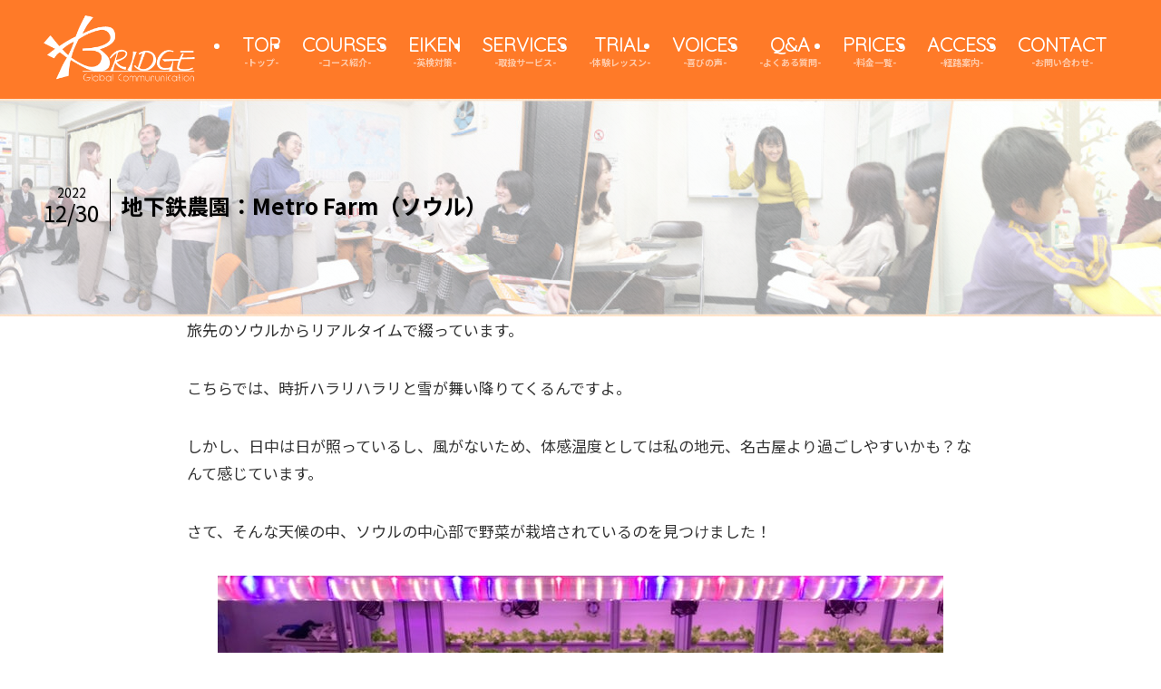

--- FILE ---
content_type: text/html; charset=UTF-8
request_url: https://bridge-els.com/archives/7615
body_size: 25336
content:
<!DOCTYPE html>
<html dir="ltr" lang="ja" prefix="og: https://ogp.me/ns#" data-loaded="false" data-scrolled="false" data-spmenu="closed">
<head>
<meta charset="utf-8">
<meta name="format-detection" content="telephone=no">
<meta http-equiv="X-UA-Compatible" content="IE=edge">
<meta name="viewport" content="width=device-width, viewport-fit=cover">
<title>地下鉄農園：Metro Farm（ソウル） - 名古屋の英会話＆外国語教室BRIDGE</title>

		<!-- All in One SEO 4.5.0 - aioseo.com -->
		<meta name="description" content="旅先のソウルからリアルタイムで綴っています。 こちらでは、時折ハラリハラリと雪が舞い降りてくるんですよ。 しか" />
		<meta name="robots" content="max-image-preview:large" />
		<link rel="canonical" href="https://bridge-els.com/archives/7615" />
		<meta name="generator" content="All in One SEO (AIOSEO) 4.5.0" />
		<meta property="og:locale" content="ja_JP" />
		<meta property="og:site_name" content="名古屋の英会話＆外国語教室BRIDGE -" />
		<meta property="og:type" content="article" />
		<meta property="og:title" content="地下鉄農園：Metro Farm（ソウル） - 名古屋の英会話＆外国語教室BRIDGE" />
		<meta property="og:description" content="旅先のソウルからリアルタイムで綴っています。 こちらでは、時折ハラリハラリと雪が舞い降りてくるんですよ。 しか" />
		<meta property="og:url" content="https://bridge-els.com/archives/7615" />
		<meta property="article:published_time" content="2022-12-30T07:22:00+00:00" />
		<meta property="article:modified_time" content="2024-07-07T02:54:42+00:00" />
		<meta name="twitter:card" content="summary_large_image" />
		<meta name="twitter:title" content="地下鉄農園：Metro Farm（ソウル） - 名古屋の英会話＆外国語教室BRIDGE" />
		<meta name="twitter:description" content="旅先のソウルからリアルタイムで綴っています。 こちらでは、時折ハラリハラリと雪が舞い降りてくるんですよ。 しか" />
		<script type="application/ld+json" class="aioseo-schema">
			{"@context":"https:\/\/schema.org","@graph":[{"@type":"BlogPosting","@id":"https:\/\/bridge-els.com\/archives\/7615#blogposting","name":"\u5730\u4e0b\u9244\u8fb2\u5712\uff1aMetro Farm\uff08\u30bd\u30a6\u30eb\uff09 - \u540d\u53e4\u5c4b\u306e\u82f1\u4f1a\u8a71\uff06\u5916\u56fd\u8a9e\u6559\u5ba4BRIDGE","headline":"\u5730\u4e0b\u9244\u8fb2\u5712\uff1aMetro Farm\uff08\u30bd\u30a6\u30eb\uff09","author":{"@id":"https:\/\/bridge-els.com\/archives\/author\/bd-user#author"},"publisher":{"@id":"https:\/\/bridge-els.com\/#organization"},"image":{"@type":"ImageObject","url":"https:\/\/bridge-els.com\/wp-content\/uploads\/2024\/01\/o1080147615222875893.jpg","width":800,"height":1093},"datePublished":"2022-12-30T07:22:00+09:00","dateModified":"2024-07-07T02:54:42+09:00","inLanguage":"ja","mainEntityOfPage":{"@id":"https:\/\/bridge-els.com\/archives\/7615#webpage"},"isPartOf":{"@id":"https:\/\/bridge-els.com\/archives\/7615#webpage"},"articleSection":"Sachiko's BLOG, \u30b5\u30c1\u30b3\u306e\u5730\u7403\u6b69\u304d, \u30bd\u30a6\u30eb, \u53c2\u9d8f\u6e6f, \u97d3\u56fd\u6599\u7406"},{"@type":"BreadcrumbList","@id":"https:\/\/bridge-els.com\/archives\/7615#breadcrumblist","itemListElement":[{"@type":"ListItem","@id":"https:\/\/bridge-els.com\/#listItem","position":1,"name":"\u5bb6"}]},{"@type":"Organization","@id":"https:\/\/bridge-els.com\/#organization","name":"\u540d\u53e4\u5c4b\u306e\u82f1\u4f1a\u8a71\u6559\u5ba4\u306a\u3089\u82f1\u4f1a\u8a71(\u540d\u53e4\u5c4b\u30fb\u91d1\u5c71) BRIDGE","url":"https:\/\/bridge-els.com\/","logo":{"@type":"ImageObject","url":"https:\/\/bridge-els.com\/wp-content\/uploads\/2022\/12\/blog_logo.png","@id":"https:\/\/bridge-els.com\/archives\/7615\/#organizationLogo","width":339,"height":255},"image":{"@id":"https:\/\/bridge-els.com\/#organizationLogo"},"contactPoint":{"@type":"ContactPoint","telephone":"+81526717001","contactType":"Customer Support"}},{"@type":"Person","@id":"https:\/\/bridge-els.com\/archives\/author\/bd-user#author","url":"https:\/\/bridge-els.com\/archives\/author\/bd-user","name":"BD-user","image":{"@type":"ImageObject","@id":"https:\/\/bridge-els.com\/archives\/7615#authorImage","url":"https:\/\/secure.gravatar.com\/avatar\/f7012fb99d7fa5057cba2b226c74bc2d?s=96&d=mm&r=g","width":96,"height":96,"caption":"BD-user"}},{"@type":"WebPage","@id":"https:\/\/bridge-els.com\/archives\/7615#webpage","url":"https:\/\/bridge-els.com\/archives\/7615","name":"\u5730\u4e0b\u9244\u8fb2\u5712\uff1aMetro Farm\uff08\u30bd\u30a6\u30eb\uff09 - \u540d\u53e4\u5c4b\u306e\u82f1\u4f1a\u8a71\uff06\u5916\u56fd\u8a9e\u6559\u5ba4BRIDGE","description":"\u65c5\u5148\u306e\u30bd\u30a6\u30eb\u304b\u3089\u30ea\u30a2\u30eb\u30bf\u30a4\u30e0\u3067\u7db4\u3063\u3066\u3044\u307e\u3059\u3002 \u3053\u3061\u3089\u3067\u306f\u3001\u6642\u6298\u30cf\u30e9\u30ea\u30cf\u30e9\u30ea\u3068\u96ea\u304c\u821e\u3044\u964d\u308a\u3066\u304f\u308b\u3093\u3067\u3059\u3088\u3002 \u3057\u304b","inLanguage":"ja","isPartOf":{"@id":"https:\/\/bridge-els.com\/#website"},"breadcrumb":{"@id":"https:\/\/bridge-els.com\/archives\/7615#breadcrumblist"},"author":{"@id":"https:\/\/bridge-els.com\/archives\/author\/bd-user#author"},"creator":{"@id":"https:\/\/bridge-els.com\/archives\/author\/bd-user#author"},"image":{"@type":"ImageObject","url":"https:\/\/bridge-els.com\/wp-content\/uploads\/2024\/01\/o1080147615222875893.jpg","@id":"https:\/\/bridge-els.com\/archives\/7615\/#mainImage","width":800,"height":1093},"primaryImageOfPage":{"@id":"https:\/\/bridge-els.com\/archives\/7615#mainImage"},"datePublished":"2022-12-30T07:22:00+09:00","dateModified":"2024-07-07T02:54:42+09:00"},{"@type":"WebSite","@id":"https:\/\/bridge-els.com\/#website","url":"https:\/\/bridge-els.com\/","name":"\u82f1\u4f1a\u8a71&\u5916\u56fd\u8a9eBRIDGE","inLanguage":"ja","publisher":{"@id":"https:\/\/bridge-els.com\/#organization"}}]}
		</script>
		<!-- All in One SEO -->

<link rel='dns-prefetch' href='//fonts.googleapis.com' />
<link rel="alternate" type="application/rss+xml" title="名古屋の英会話＆外国語教室BRIDGE &raquo; フィード" href="https://bridge-els.com/feed" />
<link rel="alternate" type="application/rss+xml" title="名古屋の英会話＆外国語教室BRIDGE &raquo; コメントフィード" href="https://bridge-els.com/comments/feed" />
<link rel="alternate" type="application/rss+xml" title="名古屋の英会話＆外国語教室BRIDGE &raquo; 地下鉄農園：Metro Farm（ソウル） のコメントのフィード" href="https://bridge-els.com/archives/7615/feed" />
		<!-- This site uses the Google Analytics by MonsterInsights plugin v8.21.0 - Using Analytics tracking - https://www.monsterinsights.com/ -->
		<!-- Note: MonsterInsights is not currently configured on this site. The site owner needs to authenticate with Google Analytics in the MonsterInsights settings panel. -->
					<!-- No tracking code set -->
				<!-- / Google Analytics by MonsterInsights -->
		<link rel='stylesheet' id='wp-block-library-css' href='https://bridge-els.com/wp-includes/css/dist/block-library/style.min.css?ver=6.4.1' type='text/css' media='all' />
<link rel='stylesheet' id='swell-icons-css' href='https://bridge-els.com/wp-content/themes/swell/build/css/swell-icons.css?ver=2.7.8.4' type='text/css' media='all' />
<link rel='stylesheet' id='main_style-css' href='https://bridge-els.com/wp-content/themes/swell/build/css/main.css?ver=2.7.8.4' type='text/css' media='all' />
<link rel='stylesheet' id='swell_blocks-css' href='https://bridge-els.com/wp-content/themes/swell/build/css/blocks.css?ver=2.7.8.4' type='text/css' media='all' />
<style id='swell_custom-inline-css' type='text/css'>
:root{--swl-fz--content:4vw;--swl-font_family:"Noto Sans JP", sans-serif;--swl-font_weight:400;--color_main:#ff7a28;--color_text:#333;--color_link:#1176d4;--color_htag:#ff7a28;--color_bg:#ffffff;--color_gradient1:#d8ffff;--color_gradient2:#87e7ff;--color_main_thin:rgba(255, 153, 50, 0.05 );--color_main_dark:rgba(191, 92, 30, 1 );--color_list_check:#ff7a28;--color_list_num:#ff7a28;--color_list_good:#86dd7b;--color_list_triangle:#f4e03a;--color_list_bad:#f36060;--color_faq_q:#d55656;--color_faq_a:#6599b7;--color_icon_good:#3cd250;--color_icon_good_bg:#ecffe9;--color_icon_bad:#4b73eb;--color_icon_bad_bg:#eafaff;--color_icon_info:#f578b4;--color_icon_info_bg:#fff0fa;--color_icon_announce:#ffa537;--color_icon_announce_bg:#fff5f0;--color_icon_pen:#7a7a7a;--color_icon_pen_bg:#f7f7f7;--color_icon_book:#787364;--color_icon_book_bg:#f8f6ef;--color_icon_point:#ffa639;--color_icon_check:#86d67c;--color_icon_batsu:#f36060;--color_icon_hatena:#5295cc;--color_icon_caution:#f7da38;--color_icon_memo:#84878a;--color_deep01:#e44141;--color_deep02:#3d79d5;--color_deep03:#63a84d;--color_deep04:#f09f4d;--color_pale01:#fff2f0;--color_pale02:#f3f8fd;--color_pale03:#f1f9ee;--color_pale04:#fdf9ee;--color_mark_blue:#b7e3ff;--color_mark_green:#bdf9c3;--color_mark_yellow:#fcf69f;--color_mark_orange:#ffddbc;--border01:solid 4px var(--color_main);--border02:double 4px var(--color_main);--border03:dashed 2px var(--color_border);--border04:solid 4px var(--color_gray);--card_posts_thumb_ratio:66.666%;--list_posts_thumb_ratio:61.805%;--big_posts_thumb_ratio:56.25%;--thumb_posts_thumb_ratio:61.805%;--blogcard_thumb_ratio:56.25%;--color_header_bg:#ff7a28;--color_header_text:#ffffff;--color_footer_bg:#ff7a28;--color_footer_text:#ffffff;--container_size:1200px;--article_size:900px;--logo_size_sp:48px;--logo_size_pc:77px;--logo_size_pcfix:35px;}.swl-cell-bg[data-icon="doubleCircle"]{--cell-icon-color:#ffc977}.swl-cell-bg[data-icon="circle"]{--cell-icon-color:#94e29c}.swl-cell-bg[data-icon="triangle"]{--cell-icon-color:#eeda2f}.swl-cell-bg[data-icon="close"]{--cell-icon-color:#ec9191}.swl-cell-bg[data-icon="hatena"]{--cell-icon-color:#93c9da}.swl-cell-bg[data-icon="check"]{--cell-icon-color:#94e29c}.swl-cell-bg[data-icon="line"]{--cell-icon-color:#9b9b9b}.cap_box[data-colset="col1"]{--capbox-color:#ff7a28;--capbox-color--bg:#ffffff}.cap_box[data-colset="col2"]{--capbox-color:#5fb9f5;--capbox-color--bg:#edf5ff}.cap_box[data-colset="col3"]{--capbox-color:#2fcd90;--capbox-color--bg:#eafaf2}.red_{--the-btn-color:#f74a4a;--the-btn-color2:#ffbc49;--the-solid-shadow: rgba(185, 56, 56, 1 )}.blue_{--the-btn-color:#338df4;--the-btn-color2:#35eaff;--the-solid-shadow: rgba(38, 106, 183, 1 )}.green_{--the-btn-color:#62d847;--the-btn-color2:#7bf7bd;--the-solid-shadow: rgba(74, 162, 53, 1 )}.is-style-btn_normal{--the-btn-radius:80px}.is-style-btn_solid{--the-btn-radius:80px}.is-style-btn_shiny{--the-btn-radius:80px}.is-style-btn_line{--the-btn-radius:4px}.post_content blockquote{padding:1.5em 2em 1.5em 3em}.post_content blockquote::before{content:"";display:block;width:5px;height:calc(100% - 3em);top:1.5em;left:1.5em;border-left:solid 1px rgba(180,180,180,.75);border-right:solid 1px rgba(180,180,180,.75);}.mark_blue{background:-webkit-linear-gradient(transparent 64%,var(--color_mark_blue) 0%);background:linear-gradient(transparent 64%,var(--color_mark_blue) 0%)}.mark_green{background:-webkit-linear-gradient(transparent 64%,var(--color_mark_green) 0%);background:linear-gradient(transparent 64%,var(--color_mark_green) 0%)}.mark_yellow{background:-webkit-linear-gradient(transparent 64%,var(--color_mark_yellow) 0%);background:linear-gradient(transparent 64%,var(--color_mark_yellow) 0%)}.mark_orange{background:-webkit-linear-gradient(transparent 64%,var(--color_mark_orange) 0%);background:linear-gradient(transparent 64%,var(--color_mark_orange) 0%)}[class*="is-style-icon_"]{color:#333;border-width:0}[class*="is-style-big_icon_"]{border-width:2px;border-style:solid}[data-col="gray"] .c-balloon__text{background:#ffffff;border-color:#ff8024}[data-col="gray"] .c-balloon__before{border-right-color:#ffffff}[data-col="green"] .c-balloon__text{background:#ffffd1;border-color:#ffda23}[data-col="green"] .c-balloon__before{border-right-color:#ffffd1}[data-col="blue"] .c-balloon__text{background:#e2f6ff;border-color:#93d2f0}[data-col="blue"] .c-balloon__before{border-right-color:#e2f6ff}[data-col="red"] .c-balloon__text{background:#ffebeb;border-color:#f48789}[data-col="red"] .c-balloon__before{border-right-color:#ffebeb}[data-col="yellow"] .c-balloon__text{background:#ffba66;border-color:#ff8024}[data-col="yellow"] .c-balloon__before{border-right-color:#ffba66}.-type-list2 .p-postList__body::after,.-type-big .p-postList__body::after{content: "READ MORE »";}.c-postThumb__cat{background-color:#ff7a28;color:#fff;background-image: repeating-linear-gradient(-45deg,rgba(255,255,255,.1),rgba(255,255,255,.1) 6px,transparent 6px,transparent 12px)}.post_content h2:where(:not([class^="swell-block-"]):not(.faq_q):not(.p-postList__title))::before{position:absolute;display:block;pointer-events:none}.post_content h3:where(:not([class^="swell-block-"]):not(.faq_q):not(.p-postList__title)){padding:0 .5em .5em}.post_content h3:where(:not([class^="swell-block-"]):not(.faq_q):not(.p-postList__title))::before{content:"";width:100%;height:2px;background: repeating-linear-gradient(90deg, var(--color_htag) 0%, var(--color_htag) 29.3%, rgba(150,150,150,.2) 29.3%, rgba(150,150,150,.2) 100%)}.post_content h4:where(:not([class^="swell-block-"]):not(.faq_q):not(.p-postList__title)){padding:0 0 0 16px;border-left:solid 2px var(--color_htag)}.l-header__menuBtn{order:1}.l-header__customBtn{order:3}.c-gnav a::after{background:var(--color_header_text);width:100%;height:0px}.p-spHeadMenu .menu-item.-current{border-bottom-color:var(--color_header_text)}.c-gnav > li:hover > a::after,.c-gnav > .-current > a::after{height:6px}.c-gnav .sub-menu{color:#333;background:#fff}.l-fixHeader::before{opacity:1}#pagetop{border-radius:50%}.c-widget__title.-spmenu{padding:.5em .75em;border-radius:var(--swl-radius--2, 0px);background:var(--color_main);color:#fff;}.c-widget__title.-footer{padding:.5em}.c-widget__title.-footer::before{content:"";bottom:0;left:0;width:40%;z-index:1;background:var(--color_main)}.c-widget__title.-footer::after{content:"";bottom:0;left:0;width:100%;background:var(--color_border)}.c-secTitle{border-left:solid 2px var(--color_main);padding:0em .75em}.p-spMenu{color:#333}.p-spMenu__inner::before{background:#fdfdfd;opacity:1}.p-spMenu__overlay{background:#000;opacity:0.6}[class*="page-numbers"]{color:#fff;background-color:#dedede}a{text-decoration: none}.l-topTitleArea.c-filterLayer::before{background-color:#ffffff;opacity:0.5;content:""}@media screen and (min-width: 960px){:root{}}@media screen and (max-width: 959px){:root{}.l-header__logo{order:2;text-align:center}}@media screen and (min-width: 600px){:root{--swl-fz--content:17px;}}@media screen and (max-width: 599px){:root{}}@media (min-width: 1108px) {.alignwide{left:-100px;width:calc(100% + 200px);}}@media (max-width: 1108px) {.-sidebar-off .swell-block-fullWide__inner.l-container .alignwide{left:0px;width:100%;}}.l-fixHeader .l-fixHeader__gnav{order:0}[data-scrolled=true] .l-fixHeader[data-ready]{opacity:1;-webkit-transform:translateY(0)!important;transform:translateY(0)!important;visibility:visible}.-body-solid .l-fixHeader{box-shadow:0 2px 4px var(--swl-color_shadow)}.l-fixHeader__inner{align-items:stretch;color:var(--color_header_text);display:flex;padding-bottom:0;padding-top:0;position:relative;z-index:1}.l-fixHeader__logo{align-items:center;display:flex;line-height:1;margin-right:24px;order:0;padding:16px 0}.is-style-btn_normal a,.is-style-btn_shiny a{box-shadow:var(--swl-btn_shadow)}.c-shareBtns__btn,.is-style-balloon>.c-tabList .c-tabList__button,.p-snsCta,[class*=page-numbers]{box-shadow:var(--swl-box_shadow)}.p-articleThumb__img,.p-articleThumb__youtube{box-shadow:var(--swl-img_shadow)}.p-pickupBanners__item .c-bannerLink,.p-postList__thumb{box-shadow:0 2px 8px rgba(0,0,0,.1),0 4px 4px -4px rgba(0,0,0,.1)}.p-postList.-w-ranking li:before{background-image:repeating-linear-gradient(-45deg,hsla(0,0%,100%,.1),hsla(0,0%,100%,.1) 6px,transparent 0,transparent 12px);box-shadow:1px 1px 4px rgba(0,0,0,.2)}@media (min-width:960px){.-series .l-header__inner{align-items:stretch;display:flex}.-series .l-header__logo{align-items:center;display:flex;flex-wrap:wrap;margin-right:24px;padding:16px 0}.-series .l-header__logo .c-catchphrase{font-size:13px;padding:4px 0}.-series .c-headLogo{margin-right:16px}.-series-right .l-header__inner{justify-content:space-between}.-series-right .c-gnavWrap{margin-left:auto}.-series-right .w-header{margin-left:12px}.-series-left .w-header{margin-left:auto}}@media (min-width:960px) and (min-width:600px){.-series .c-headLogo{max-width:400px}}.c-submenuToggleBtn:after{content:"";height:100%;left:0;position:absolute;top:0;width:100%;z-index:0}.c-submenuToggleBtn{cursor:pointer;display:block;height:2em;line-height:2;position:absolute;right:8px;text-align:center;top:50%;-webkit-transform:translateY(-50%);transform:translateY(-50%);width:2em;z-index:1}.c-submenuToggleBtn:before{content:"\e910";display:inline-block;font-family:icomoon;font-size:14px;transition:-webkit-transform .25s;transition:transform .25s;transition:transform .25s,-webkit-transform .25s}.c-submenuToggleBtn:after{border:1px solid;opacity:.15;transition:background-color .25s}.c-submenuToggleBtn.is-opened:before{-webkit-transform:rotate(-180deg);transform:rotate(-180deg)}.widget_categories>ul>.cat-item>a,.wp-block-categories-list>li>a{padding-left:1.75em}.c-listMenu a{padding:.75em .5em;position:relative}.c-gnav .sub-menu a:not(:last-child),.c-listMenu a:not(:last-child){padding-right:40px}.c-gnav .sub-menu .sub-menu{box-shadow:none}.c-gnav .sub-menu .sub-menu,.c-listMenu .children,.c-listMenu .sub-menu{height:0;margin:0;opacity:0;overflow:hidden;position:relative;transition:.25s}.c-gnav .sub-menu .sub-menu.is-opened,.c-listMenu .children.is-opened,.c-listMenu .sub-menu.is-opened{height:auto;opacity:1;visibility:visible}.c-gnav .sub-menu .sub-menu a,.c-listMenu .children a,.c-listMenu .sub-menu a{font-size:.9em;padding-left:1.5em}.c-gnav .sub-menu .sub-menu ul a,.c-listMenu .children ul a,.c-listMenu .sub-menu ul a{padding-left:2.25em}@media (min-width:600px){.c-submenuToggleBtn{height:28px;line-height:28px;transition:background-color .25s;width:28px}}@media (min-width:960px){.c-submenuToggleBtn:hover:after{background-color:currentcolor}}:root{--color_content_bg:var(--color_bg);}.c-widget__title.-side{padding:.5em}.c-widget__title.-side::before{content:"";bottom:0;left:0;width:40%;z-index:1;background:var(--color_main)}.c-widget__title.-side::after{content:"";bottom:0;left:0;width:100%;background:var(--color_border)}.c-shareBtns__item:not(:last-child){margin-right:4px}.c-shareBtns__btn{padding:8px 0}@media screen and (min-width: 960px){:root{}}@media screen and (max-width: 959px){:root{}.single .c-postTitle__date{display:none}}@media screen and (min-width: 600px){:root{}}@media screen and (max-width: 599px){:root{}}.swell-block-fullWide__inner.l-container{--swl-fw_inner_pad:var(--swl-pad_container,0px)}@media (min-width:960px){.-sidebar-on .l-content .alignfull,.-sidebar-on .l-content .alignwide{left:-16px;width:calc(100% + 32px)}.swell-block-fullWide__inner.l-article{--swl-fw_inner_pad:var(--swl-pad_post_content,0px)}.-sidebar-on .swell-block-fullWide__inner .alignwide{left:0;width:100%}.-sidebar-on .swell-block-fullWide__inner .alignfull{left:calc(0px - var(--swl-fw_inner_pad, 0))!important;margin-left:0!important;margin-right:0!important;width:calc(100% + var(--swl-fw_inner_pad, 0)*2)!important}}.p-relatedPosts .p-postList__item{margin-bottom:1.5em}.p-relatedPosts .p-postList__times,.p-relatedPosts .p-postList__times>:last-child{margin-right:0}@media (min-width:600px){.p-relatedPosts .p-postList__item{width:33.33333%}}@media screen and (min-width:600px) and (max-width:1239px){.p-relatedPosts .p-postList__item:nth-child(7),.p-relatedPosts .p-postList__item:nth-child(8){display:none}}@media screen and (min-width:1240px){.p-relatedPosts .p-postList__item{width:25%}}.l-topTitleArea{align-items:center;display:flex;margin:0;min-height:11em;overflow:hidden;padding:1.5em 0;position:relative;width:100%}.l-topTitleArea .u-thin{opacity:1}.l-topTitleArea .c-postTitle__date{border-color:#fff}.l-topTitleArea .c-categoryList,.l-topTitleArea .c-tagList{color:#fff}.l-topTitleArea .c-categoryList__link,.l-topTitleArea .c-tagList__link{background:none;color:#fff}.l-topTitleArea .c-categoryList__link{border:1px solid #fff}.l-topTitleArea .c-tagList__link{border-bottom:1px solid #fff;border-radius:0;padding:4px .25em}.l-topTitleArea__body{color:#fff;position:relative;text-shadow:1px 1px 0 rgba(0,0,0,.1);width:100%;z-index:3}@media (min-width:600px){.l-topTitleArea{min-height:240px;padding:1em 0}}.-index-off .p-toc,.swell-toc-placeholder:empty{display:none}.p-toc.-modal{height:100%;margin:0;overflow-y:auto;padding:0}#main_content .p-toc{border-radius:var(--swl-radius--2,0);margin:4em auto;max-width:800px}#sidebar .p-toc{margin-top:-.5em}.p-toc .__pn:before{content:none!important;counter-increment:none}.p-toc .__prev{margin:0 0 1em}.p-toc .__next{margin:1em 0 0}.p-toc.is-omitted:not([data-omit=ct]) [data-level="2"] .p-toc__childList{display:none}.p-toc.is-omitted:not([data-omit=nest]){position:relative}.p-toc.is-omitted:not([data-omit=nest]):before{background:linear-gradient(hsla(0,0%,100%,0),var(--color_bg));bottom:5em;content:"";height:4em;left:0;opacity:.75;pointer-events:none;position:absolute;width:100%;z-index:1}.p-toc.is-omitted:not([data-omit=nest]):after{background:var(--color_bg);bottom:0;content:"";height:5em;left:0;opacity:.75;position:absolute;width:100%;z-index:1}.p-toc.is-omitted:not([data-omit=nest]) .__next,.p-toc.is-omitted:not([data-omit=nest]) [data-omit="1"]{display:none}.p-toc .p-toc__expandBtn{background-color:#f7f7f7;border:rgba(0,0,0,.2);border-radius:5em;box-shadow:0 0 0 1px #bbb;color:#333;display:block;font-size:14px;line-height:1.5;margin:.75em auto 0;min-width:6em;padding:.5em 1em;position:relative;transition:box-shadow .25s;z-index:2}.p-toc[data-omit=nest] .p-toc__expandBtn{display:inline-block;font-size:13px;margin:0 0 0 1.25em;padding:.5em .75em}.p-toc:not([data-omit=nest]) .p-toc__expandBtn:after,.p-toc:not([data-omit=nest]) .p-toc__expandBtn:before{border-top-color:inherit;border-top-style:dotted;border-top-width:3px;content:"";display:block;height:1px;position:absolute;top:calc(50% - 1px);transition:border-color .25s;width:100%;width:22px}.p-toc:not([data-omit=nest]) .p-toc__expandBtn:before{right:calc(100% + 1em)}.p-toc:not([data-omit=nest]) .p-toc__expandBtn:after{left:calc(100% + 1em)}.p-toc.is-expanded .p-toc__expandBtn{border-color:transparent}.p-toc__ttl{display:block;font-size:1.2em;line-height:1;position:relative;text-align:center}.p-toc__ttl:before{content:"\e918";display:inline-block;font-family:icomoon;margin-right:.5em;padding-bottom:2px;vertical-align:middle}#index_modal .p-toc__ttl{margin-bottom:.5em}.p-toc__list li{line-height:1.6}.p-toc__list>li+li{margin-top:.5em}.p-toc__list .p-toc__childList{padding-left:.5em}.p-toc__list [data-level="3"]{font-size:.9em}.p-toc__list .mininote{display:none}.post_content .p-toc__list{padding-left:0}#sidebar .p-toc__list{margin-bottom:0}#sidebar .p-toc__list .p-toc__childList{padding-left:0}.p-toc__link{color:inherit;font-size:inherit;text-decoration:none}.p-toc__link:hover{opacity:.8}.p-toc.-double{background:var(--color_gray);background:linear-gradient(-45deg,transparent 25%,var(--color_gray) 25%,var(--color_gray) 50%,transparent 50%,transparent 75%,var(--color_gray) 75%,var(--color_gray));background-clip:padding-box;background-size:4px 4px;border-bottom:4px double var(--color_border);border-top:4px double var(--color_border);padding:1.5em 1em 1em}.p-toc.-double .p-toc__ttl{margin-bottom:.75em}@media (min-width:960px){#main_content .p-toc{width:92%}}@media (hover:hover){.p-toc .p-toc__expandBtn:hover{border-color:transparent;box-shadow:0 0 0 2px currentcolor}}@media (min-width:600px){.p-toc.-double{padding:2em}}.p-pnLinks{align-items:stretch;display:flex;justify-content:space-between;margin:2em 0}.p-pnLinks__item{font-size:3vw;position:relative;width:49%}.p-pnLinks__item:before{content:"";display:block;height:.5em;pointer-events:none;position:absolute;top:50%;width:.5em;z-index:1}.p-pnLinks__item.-prev:before{border-bottom:1px solid;border-left:1px solid;left:.35em;-webkit-transform:rotate(45deg) translateY(-50%);transform:rotate(45deg) translateY(-50%)}.p-pnLinks__item.-prev .p-pnLinks__thumb{margin-right:8px}.p-pnLinks__item.-next .p-pnLinks__link{justify-content:flex-end}.p-pnLinks__item.-next:before{border-bottom:1px solid;border-right:1px solid;right:.35em;-webkit-transform:rotate(-45deg) translateY(-50%);transform:rotate(-45deg) translateY(-50%)}.p-pnLinks__item.-next .p-pnLinks__thumb{margin-left:8px;order:2}.p-pnLinks__item.-next:first-child{margin-left:auto}.p-pnLinks__link{align-items:center;border-radius:var(--swl-radius--2,0);color:inherit;display:flex;height:100%;line-height:1.4;min-height:4em;padding:.6em 1em .5em;position:relative;text-decoration:none;transition:box-shadow .25s;width:100%}.p-pnLinks__thumb{border-radius:var(--swl-radius--4,0);height:32px;-o-object-fit:cover;object-fit:cover;width:48px}.p-pnLinks .-prev .p-pnLinks__link{border-left:1.25em solid var(--color_main)}.p-pnLinks .-prev:before{color:#fff}.p-pnLinks .-next .p-pnLinks__link{border-right:1.25em solid var(--color_main)}.p-pnLinks .-next:before{color:#fff}@media not all and (min-width:960px){.p-pnLinks.-thumb-on{display:block}.p-pnLinks.-thumb-on .p-pnLinks__item{width:100%}}@media (min-width:600px){.p-pnLinks__item{font-size:13px}.p-pnLinks__thumb{height:48px;width:72px}.p-pnLinks__title{transition:-webkit-transform .25s;transition:transform .25s;transition:transform .25s,-webkit-transform .25s}.-prev>.p-pnLinks__link:hover .p-pnLinks__title{-webkit-transform:translateX(4px);transform:translateX(4px)}.-next>.p-pnLinks__link:hover .p-pnLinks__title{-webkit-transform:translateX(-4px);transform:translateX(-4px)}.p-pnLinks .-prev .p-pnLinks__link:hover{box-shadow:1px 1px 2px var(--swl-color_shadow)}.p-pnLinks .-next .p-pnLinks__link:hover{box-shadow:-1px 1px 2px var(--swl-color_shadow)}}
</style>
<link rel='stylesheet' id='swell-parts/footer-css' href='https://bridge-els.com/wp-content/themes/swell/build/css/modules/parts/footer.css?ver=2.7.8.4' type='text/css' media='all' />
<link rel='stylesheet' id='swell-page/single-css' href='https://bridge-els.com/wp-content/themes/swell/build/css/modules/page/single.css?ver=2.7.8.4' type='text/css' media='all' />
<style id='classic-theme-styles-inline-css' type='text/css'>
/*! This file is auto-generated */
.wp-block-button__link{color:#fff;background-color:#32373c;border-radius:9999px;box-shadow:none;text-decoration:none;padding:calc(.667em + 2px) calc(1.333em + 2px);font-size:1.125em}.wp-block-file__button{background:#32373c;color:#fff;text-decoration:none}
</style>
<style id='global-styles-inline-css' type='text/css'>
body{--wp--preset--color--black: #000;--wp--preset--color--cyan-bluish-gray: #abb8c3;--wp--preset--color--white: #fff;--wp--preset--color--pale-pink: #f78da7;--wp--preset--color--vivid-red: #cf2e2e;--wp--preset--color--luminous-vivid-orange: #ff6900;--wp--preset--color--luminous-vivid-amber: #fcb900;--wp--preset--color--light-green-cyan: #7bdcb5;--wp--preset--color--vivid-green-cyan: #00d084;--wp--preset--color--pale-cyan-blue: #8ed1fc;--wp--preset--color--vivid-cyan-blue: #0693e3;--wp--preset--color--vivid-purple: #9b51e0;--wp--preset--color--swl-main: var(--color_main);--wp--preset--color--swl-main-thin: var(--color_main_thin);--wp--preset--color--swl-gray: var(--color_gray);--wp--preset--color--swl-deep-01: var(--color_deep01);--wp--preset--color--swl-deep-02: var(--color_deep02);--wp--preset--color--swl-deep-03: var(--color_deep03);--wp--preset--color--swl-deep-04: var(--color_deep04);--wp--preset--color--swl-pale-01: var(--color_pale01);--wp--preset--color--swl-pale-02: var(--color_pale02);--wp--preset--color--swl-pale-03: var(--color_pale03);--wp--preset--color--swl-pale-04: var(--color_pale04);--wp--preset--gradient--vivid-cyan-blue-to-vivid-purple: linear-gradient(135deg,rgba(6,147,227,1) 0%,rgb(155,81,224) 100%);--wp--preset--gradient--light-green-cyan-to-vivid-green-cyan: linear-gradient(135deg,rgb(122,220,180) 0%,rgb(0,208,130) 100%);--wp--preset--gradient--luminous-vivid-amber-to-luminous-vivid-orange: linear-gradient(135deg,rgba(252,185,0,1) 0%,rgba(255,105,0,1) 100%);--wp--preset--gradient--luminous-vivid-orange-to-vivid-red: linear-gradient(135deg,rgba(255,105,0,1) 0%,rgb(207,46,46) 100%);--wp--preset--gradient--very-light-gray-to-cyan-bluish-gray: linear-gradient(135deg,rgb(238,238,238) 0%,rgb(169,184,195) 100%);--wp--preset--gradient--cool-to-warm-spectrum: linear-gradient(135deg,rgb(74,234,220) 0%,rgb(151,120,209) 20%,rgb(207,42,186) 40%,rgb(238,44,130) 60%,rgb(251,105,98) 80%,rgb(254,248,76) 100%);--wp--preset--gradient--blush-light-purple: linear-gradient(135deg,rgb(255,206,236) 0%,rgb(152,150,240) 100%);--wp--preset--gradient--blush-bordeaux: linear-gradient(135deg,rgb(254,205,165) 0%,rgb(254,45,45) 50%,rgb(107,0,62) 100%);--wp--preset--gradient--luminous-dusk: linear-gradient(135deg,rgb(255,203,112) 0%,rgb(199,81,192) 50%,rgb(65,88,208) 100%);--wp--preset--gradient--pale-ocean: linear-gradient(135deg,rgb(255,245,203) 0%,rgb(182,227,212) 50%,rgb(51,167,181) 100%);--wp--preset--gradient--electric-grass: linear-gradient(135deg,rgb(202,248,128) 0%,rgb(113,206,126) 100%);--wp--preset--gradient--midnight: linear-gradient(135deg,rgb(2,3,129) 0%,rgb(40,116,252) 100%);--wp--preset--font-size--small: 0.9em;--wp--preset--font-size--medium: 1.1em;--wp--preset--font-size--large: 1.25em;--wp--preset--font-size--x-large: 42px;--wp--preset--font-size--xs: 0.75em;--wp--preset--font-size--huge: 1.6em;--wp--preset--spacing--20: 0.44rem;--wp--preset--spacing--30: 0.67rem;--wp--preset--spacing--40: 1rem;--wp--preset--spacing--50: 1.5rem;--wp--preset--spacing--60: 2.25rem;--wp--preset--spacing--70: 3.38rem;--wp--preset--spacing--80: 5.06rem;--wp--preset--shadow--natural: 6px 6px 9px rgba(0, 0, 0, 0.2);--wp--preset--shadow--deep: 12px 12px 50px rgba(0, 0, 0, 0.4);--wp--preset--shadow--sharp: 6px 6px 0px rgba(0, 0, 0, 0.2);--wp--preset--shadow--outlined: 6px 6px 0px -3px rgba(255, 255, 255, 1), 6px 6px rgba(0, 0, 0, 1);--wp--preset--shadow--crisp: 6px 6px 0px rgba(0, 0, 0, 1);}:where(.is-layout-flex){gap: 0.5em;}:where(.is-layout-grid){gap: 0.5em;}body .is-layout-flow > .alignleft{float: left;margin-inline-start: 0;margin-inline-end: 2em;}body .is-layout-flow > .alignright{float: right;margin-inline-start: 2em;margin-inline-end: 0;}body .is-layout-flow > .aligncenter{margin-left: auto !important;margin-right: auto !important;}body .is-layout-constrained > .alignleft{float: left;margin-inline-start: 0;margin-inline-end: 2em;}body .is-layout-constrained > .alignright{float: right;margin-inline-start: 2em;margin-inline-end: 0;}body .is-layout-constrained > .aligncenter{margin-left: auto !important;margin-right: auto !important;}body .is-layout-constrained > :where(:not(.alignleft):not(.alignright):not(.alignfull)){max-width: var(--wp--style--global--content-size);margin-left: auto !important;margin-right: auto !important;}body .is-layout-constrained > .alignwide{max-width: var(--wp--style--global--wide-size);}body .is-layout-flex{display: flex;}body .is-layout-flex{flex-wrap: wrap;align-items: center;}body .is-layout-flex > *{margin: 0;}body .is-layout-grid{display: grid;}body .is-layout-grid > *{margin: 0;}:where(.wp-block-columns.is-layout-flex){gap: 2em;}:where(.wp-block-columns.is-layout-grid){gap: 2em;}:where(.wp-block-post-template.is-layout-flex){gap: 1.25em;}:where(.wp-block-post-template.is-layout-grid){gap: 1.25em;}.has-black-color{color: var(--wp--preset--color--black) !important;}.has-cyan-bluish-gray-color{color: var(--wp--preset--color--cyan-bluish-gray) !important;}.has-white-color{color: var(--wp--preset--color--white) !important;}.has-pale-pink-color{color: var(--wp--preset--color--pale-pink) !important;}.has-vivid-red-color{color: var(--wp--preset--color--vivid-red) !important;}.has-luminous-vivid-orange-color{color: var(--wp--preset--color--luminous-vivid-orange) !important;}.has-luminous-vivid-amber-color{color: var(--wp--preset--color--luminous-vivid-amber) !important;}.has-light-green-cyan-color{color: var(--wp--preset--color--light-green-cyan) !important;}.has-vivid-green-cyan-color{color: var(--wp--preset--color--vivid-green-cyan) !important;}.has-pale-cyan-blue-color{color: var(--wp--preset--color--pale-cyan-blue) !important;}.has-vivid-cyan-blue-color{color: var(--wp--preset--color--vivid-cyan-blue) !important;}.has-vivid-purple-color{color: var(--wp--preset--color--vivid-purple) !important;}.has-black-background-color{background-color: var(--wp--preset--color--black) !important;}.has-cyan-bluish-gray-background-color{background-color: var(--wp--preset--color--cyan-bluish-gray) !important;}.has-white-background-color{background-color: var(--wp--preset--color--white) !important;}.has-pale-pink-background-color{background-color: var(--wp--preset--color--pale-pink) !important;}.has-vivid-red-background-color{background-color: var(--wp--preset--color--vivid-red) !important;}.has-luminous-vivid-orange-background-color{background-color: var(--wp--preset--color--luminous-vivid-orange) !important;}.has-luminous-vivid-amber-background-color{background-color: var(--wp--preset--color--luminous-vivid-amber) !important;}.has-light-green-cyan-background-color{background-color: var(--wp--preset--color--light-green-cyan) !important;}.has-vivid-green-cyan-background-color{background-color: var(--wp--preset--color--vivid-green-cyan) !important;}.has-pale-cyan-blue-background-color{background-color: var(--wp--preset--color--pale-cyan-blue) !important;}.has-vivid-cyan-blue-background-color{background-color: var(--wp--preset--color--vivid-cyan-blue) !important;}.has-vivid-purple-background-color{background-color: var(--wp--preset--color--vivid-purple) !important;}.has-black-border-color{border-color: var(--wp--preset--color--black) !important;}.has-cyan-bluish-gray-border-color{border-color: var(--wp--preset--color--cyan-bluish-gray) !important;}.has-white-border-color{border-color: var(--wp--preset--color--white) !important;}.has-pale-pink-border-color{border-color: var(--wp--preset--color--pale-pink) !important;}.has-vivid-red-border-color{border-color: var(--wp--preset--color--vivid-red) !important;}.has-luminous-vivid-orange-border-color{border-color: var(--wp--preset--color--luminous-vivid-orange) !important;}.has-luminous-vivid-amber-border-color{border-color: var(--wp--preset--color--luminous-vivid-amber) !important;}.has-light-green-cyan-border-color{border-color: var(--wp--preset--color--light-green-cyan) !important;}.has-vivid-green-cyan-border-color{border-color: var(--wp--preset--color--vivid-green-cyan) !important;}.has-pale-cyan-blue-border-color{border-color: var(--wp--preset--color--pale-cyan-blue) !important;}.has-vivid-cyan-blue-border-color{border-color: var(--wp--preset--color--vivid-cyan-blue) !important;}.has-vivid-purple-border-color{border-color: var(--wp--preset--color--vivid-purple) !important;}.has-vivid-cyan-blue-to-vivid-purple-gradient-background{background: var(--wp--preset--gradient--vivid-cyan-blue-to-vivid-purple) !important;}.has-light-green-cyan-to-vivid-green-cyan-gradient-background{background: var(--wp--preset--gradient--light-green-cyan-to-vivid-green-cyan) !important;}.has-luminous-vivid-amber-to-luminous-vivid-orange-gradient-background{background: var(--wp--preset--gradient--luminous-vivid-amber-to-luminous-vivid-orange) !important;}.has-luminous-vivid-orange-to-vivid-red-gradient-background{background: var(--wp--preset--gradient--luminous-vivid-orange-to-vivid-red) !important;}.has-very-light-gray-to-cyan-bluish-gray-gradient-background{background: var(--wp--preset--gradient--very-light-gray-to-cyan-bluish-gray) !important;}.has-cool-to-warm-spectrum-gradient-background{background: var(--wp--preset--gradient--cool-to-warm-spectrum) !important;}.has-blush-light-purple-gradient-background{background: var(--wp--preset--gradient--blush-light-purple) !important;}.has-blush-bordeaux-gradient-background{background: var(--wp--preset--gradient--blush-bordeaux) !important;}.has-luminous-dusk-gradient-background{background: var(--wp--preset--gradient--luminous-dusk) !important;}.has-pale-ocean-gradient-background{background: var(--wp--preset--gradient--pale-ocean) !important;}.has-electric-grass-gradient-background{background: var(--wp--preset--gradient--electric-grass) !important;}.has-midnight-gradient-background{background: var(--wp--preset--gradient--midnight) !important;}.has-small-font-size{font-size: var(--wp--preset--font-size--small) !important;}.has-medium-font-size{font-size: var(--wp--preset--font-size--medium) !important;}.has-large-font-size{font-size: var(--wp--preset--font-size--large) !important;}.has-x-large-font-size{font-size: var(--wp--preset--font-size--x-large) !important;}
.wp-block-navigation a:where(:not(.wp-element-button)){color: inherit;}
:where(.wp-block-post-template.is-layout-flex){gap: 1.25em;}:where(.wp-block-post-template.is-layout-grid){gap: 1.25em;}
:where(.wp-block-columns.is-layout-flex){gap: 2em;}:where(.wp-block-columns.is-layout-grid){gap: 2em;}
.wp-block-pullquote{font-size: 1.5em;line-height: 1.6;}
</style>
<link rel='stylesheet' id='contact-form-7-css' href='https://bridge-els.com/wp-content/plugins/contact-form-7/includes/css/styles.css?ver=5.6' type='text/css' media='all' />
<link rel='stylesheet' id='googleFonts-css' href='https://fonts.googleapis.com/css2?family=Quicksand%3Awght%40300&#038;display=swap&#038;ver=6.4.1' type='text/css' media='all' />
<link rel='stylesheet' id='child_style-css' href='https://bridge-els.com/wp-content/themes/swell_child/style.css?ver=2023110715402' type='text/css' media='all' />

<link href="https://fonts.googleapis.com/css?family=Noto+Sans+JP:400,700&#038;display=swap" rel="stylesheet">
<noscript><link href="https://bridge-els.com/wp-content/themes/swell/build/css/noscript.css" rel="stylesheet"></noscript>
<link rel="https://api.w.org/" href="https://bridge-els.com/wp-json/" /><link rel="alternate" type="application/json" href="https://bridge-els.com/wp-json/wp/v2/posts/7615" /><link rel='shortlink' href='https://bridge-els.com/?p=7615' />
<link rel="icon" href="https://bridge-els.com/wp-content/uploads/2023/11/cropped-site-icon-32x32.png" sizes="32x32" />
<link rel="icon" href="https://bridge-els.com/wp-content/uploads/2023/11/cropped-site-icon-192x192.png" sizes="192x192" />
<link rel="apple-touch-icon" href="https://bridge-els.com/wp-content/uploads/2023/11/cropped-site-icon-180x180.png" />
<meta name="msapplication-TileImage" content="https://bridge-els.com/wp-content/uploads/2023/11/cropped-site-icon-270x270.png" />
		<style type="text/css" id="wp-custom-css">
			@charset "UTF-8";
/* 講師アーカイブテーブル */
.teacher-table {
 width: 100%;
 text-align: center;
 border-collapse: collapse;
 border-spacing: 0;
 background: linear-gradient(to bottom right, #fba700, #e86c61);
 color: #fff;
}
.teacher-table th {
 padding: 10px;
 border: solid 1px #ffffff;
}
.teacher-table td {
 padding: 10px;
 border: solid 1px #ffffff;
}
/* 講師アーカイブテーブルここまで */
/*----CONTACTバナー----*/
/*
.con-txt1 {
	transform: translate(195%, 250%);
	text-align: center;
	position: absolute;
	z-index: 1;
}
.con-txt2 {
	transform: translate(255%, 830%);
	text-align: center;
	position: absolute;
	z-index: 1;
}
.con-tel {
	transform: translate(30%, 500%);
	text-align: center;
	position: absolute;
	z-index: 1;
}
.con-tel a {
	color: #000;
}
.con-txt3 {
	transform: translate(194%, 1260%);
	text-align: center;
	position: absolute;
	z-index: 1;
}
.con-btn {
	font-family: 'Quicksand', sans-serif;
	transform: translate(250%, 690%);
	text-align: center;
	position: absolute;
	z-index: 1;
}
*/
.con-groupe {
	transform: translate(110%, 15%);
	text-align: center;
	position: absolute;
	z-index: 1;
}
.con-groupe a {
	color: #000;
}
/*----CONTACTバナーここまで----*/

.c-pageTitle {
	display: none;
}
.l-content {
	padding-top: 0;
}
.swell-block-fullWide {
	top: -65px;
}
.sp_only {
	top: -38px;
}
content {
  margin-top: 0;
}

/*----CONTACTのフッター----*/
.contact {
  background: url(https://bridge-els.com/wp-content/uploads/2022/07/contact3-1024x329.jpg) no-repeat 0 0;
  background-size: cover;
  padding: 40px;
  display: flex;
  align-items: center;
  justify-content: flex-end;
}

#before_footer_widget > .l-container {
  max-width: 1400px;
  padding: 0;
}

.contact_block > .swell-block-fullWide__inner.l-container {
  max-width: 1400px;
  padding: 0;
}

.contact_container {
  padding-right: 84px;
}

.contact_container > h2 > span > a {
  color: #000;
}

.contact_container > div.wp-block-button > a {
  width: 100%;
}

@media screen and (min-width:768px) and ( max-width:1140px) {
  .contact {
    justify-content: center;
    background-color: rgba(255,255,255,0.4);
    background-blend-mode: lighten;
  }
  .contact_container {
    padding-right: 0;
  }
}		</style>
		
<link rel="stylesheet" href="https://bridge-els.com/wp-content/themes/swell/build/css/print.css" media="print" >
<style>
@import url('https://fonts.googleapis.com/css2?family=Quicksand:wght@300&family=Zen+Kaku+Gothic+Antique:wght@300&display=swap');
</style>
<script>
  (function(d) {
    var config = {
      kitId: 'dwj5drm',
      scriptTimeout: 3000,
      async: true
    },
    h=d.documentElement,t=setTimeout(function(){h.className=h.className.replace(/\bwf-loading\b/g,"")+" wf-inactive";},config.scriptTimeout),tk=d.createElement("script"),f=false,s=d.getElementsByTagName("script")[0],a;h.className+=" wf-loading";tk.src='https://use.typekit.net/'+config.kitId+'.js';tk.async=true;tk.onload=tk.onreadystatechange=function(){a=this.readyState;if(f||a&&a!="complete"&&a!="loaded")return;f=true;clearTimeout(t);try{Typekit.load(config)}catch(e){}};s.parentNode.insertBefore(tk,s)
  })(document);
</script>
<!-- Google tag (gtag.js) -->
<script async src="https://www.googletagmanager.com/gtag/js?id=G-33SJVVH1VB"></script>
<script>
  window.dataLayer = window.dataLayer || [];
  function gtag(){dataLayer.push(arguments);}
  gtag('js', new Date());

  gtag('config', 'G-33SJVVH1VB');
</script>
</head>
<body>
<div id="body_wrap" class="post-template-default single single-post postid-7615 single-format-standard -body-solid -index-off -sidebar-off -frame-off id_7615" >
<div id="sp_menu" class="p-spMenu -left">
	<div class="p-spMenu__inner">
		<div class="p-spMenu__closeBtn">
			<button class="c-iconBtn -menuBtn c-plainBtn" data-onclick="toggleMenu" aria-label="メニューを閉じる">
				<i class="c-iconBtn__icon icon-close-thin"></i>
			</button>
		</div>
		<div class="p-spMenu__body">
			<div class="c-widget__title -spmenu">
				MENU			</div>
			<div class="p-spMenu__nav">
				<ul class="c-spnav c-listMenu"><li class="menu-item menu-item-type-post_type menu-item-object-page menu-item-home menu-item-3085"><a href="https://bridge-els.com/">TOP<span class="c-smallNavTitle desc">-トップ-</span></a></li>
<li class="menu-item menu-item-type-custom menu-item-object-custom menu-item-home menu-item-has-children menu-item-3094"><a href="https://bridge-els.com/#sp_course">COURSES<span class="c-smallNavTitle desc">-コース紹介-</span><button class="c-submenuToggleBtn c-plainBtn" data-onclick="toggleSubmenu" aria-label="サブメニューを開閉する"></button></a>
<ul class="sub-menu">
	<li class="menu-item menu-item-type-post_type menu-item-object-page menu-item-3099"><a href="https://bridge-els.com/adult-class">大人の英会話</a></li>
	<li class="menu-item menu-item-type-post_type menu-item-object-page menu-item-5431"><a href="https://bridge-els.com/bbp1">BridgeBuilderProgram</a></li>
	<li class="menu-item menu-item-type-post_type menu-item-object-page menu-item-3102"><a href="https://bridge-els.com/licence">資格対策<span class="c-smallNavTitle desc">-英検対策-</span></a></li>
	<li class="menu-item menu-item-type-post_type menu-item-object-page menu-item-3101"><a href="https://bridge-els.com/multilingual">その他の外国語講座</a></li>
	<li class="menu-item menu-item-type-post_type menu-item-object-page menu-item-3103"><a href="https://bridge-els.com/yousei">講師養成講座</a></li>
</ul>
</li>
<li class="menu-item menu-item-type-custom menu-item-object-custom menu-item-home menu-item-has-children menu-item-5692"><a href="https://bridge-els.com/#service">SERVICES<span class="c-smallNavTitle desc">-取扱サービス-</span><button class="c-submenuToggleBtn c-plainBtn" data-onclick="toggleSubmenu" aria-label="サブメニューを開閉する"></button></a>
<ul class="sub-menu">
	<li class="menu-item menu-item-type-post_type menu-item-object-page menu-item-5696"><a href="https://bridge-els.com/service1">語学教室運営</a></li>
	<li class="menu-item menu-item-type-post_type menu-item-object-page menu-item-5695"><a href="https://bridge-els.com/service2">講師派遣</a></li>
	<li class="menu-item menu-item-type-post_type menu-item-object-page menu-item-5694"><a href="https://bridge-els.com/service3">留学斡旋・海外研修企画</a></li>
	<li class="menu-item menu-item-type-post_type menu-item-object-page menu-item-6180"><a href="https://bridge-els.com/licence">資格対策</a></li>
	<li class="menu-item menu-item-type-post_type menu-item-object-page menu-item-5693"><a href="https://bridge-els.com/service4">翻訳</a></li>
</ul>
</li>
<li class="menu-item menu-item-type-post_type menu-item-object-page menu-item-has-children menu-item-6179"><a href="https://bridge-els.com/eiken-2">EIKEN<span class="c-smallNavTitle desc">-英検対策-</span><button class="c-submenuToggleBtn c-plainBtn" data-onclick="toggleSubmenu" aria-label="サブメニューを開閉する"></button></a>
<ul class="sub-menu">
	<li class="menu-item menu-item-type-post_type menu-item-object-page menu-item-6513"><a href="https://bridge-els.com/eiken-2">英検とは？</a></li>
	<li class="menu-item menu-item-type-custom menu-item-object-custom menu-item-6620"><a href="https://bridge-els.com/eiken-2#tsugaku">通学コース</a></li>
	<li class="menu-item menu-item-type-custom menu-item-object-custom menu-item-6619"><a target="_blank" rel="noopener" href="https://eikenonline.net/">英検オンライン</a></li>
	<li class="menu-item menu-item-type-post_type menu-item-object-page menu-item-6358"><a href="https://bridge-els.com/eikencoaching">英検コーチング</a></li>
</ul>
</li>
<li class="menu-item menu-item-type-custom menu-item-object-custom menu-item-home menu-item-3167"><a href="https://bridge-els.com/#sp_instructors">INSTRUCTORS<span class="c-smallNavTitle desc">-講師紹介-</span></a></li>
<li class="menu-item menu-item-type-post_type menu-item-object-page menu-item-3090"><a href="https://bridge-els.com/experiencelesson">TRIAL<span class="c-smallNavTitle desc">-体験レッスン-</span></a></li>
<li class="menu-item menu-item-type-post_type menu-item-object-page menu-item-has-children menu-item-3089"><a href="https://bridge-els.com/voice">VOICES<span class="c-smallNavTitle desc">-喜びの声-</span><button class="c-submenuToggleBtn c-plainBtn" data-onclick="toggleSubmenu" aria-label="サブメニューを開閉する"></button></a>
<ul class="sub-menu">
	<li class="menu-item menu-item-type-custom menu-item-object-custom menu-item-6675"><a href="https://bridge-els.com/voice#goukaku">合格喜びの声</a></li>
	<li class="menu-item menu-item-type-custom menu-item-object-custom menu-item-6674"><a href="https://bridge-els.com/voice#kaiin">会員様の声</a></li>
</ul>
</li>
<li class="menu-item menu-item-type-post_type menu-item-object-page menu-item-3087"><a href="https://bridge-els.com/q-a">Q&#038;A<span class="c-smallNavTitle desc">-よくある質問-</span></a></li>
<li class="menu-item menu-item-type-post_type menu-item-object-page menu-item-3088"><a href="https://bridge-els.com/company">ABOUT<span class="c-smallNavTitle desc">-会社概要-</span></a></li>
<li class="menu-item menu-item-type-post_type menu-item-object-page menu-item-4864"><a href="https://bridge-els.com/price">PRICES<span class="c-smallNavTitle desc">-料金一覧-</span></a></li>
<li class="menu-item menu-item-type-custom menu-item-object-custom menu-item-home menu-item-5800"><a href="https://bridge-els.com/#access">ACCESS<span class="c-smallNavTitle desc">-経路案内-</span></a></li>
<li class="menu-item menu-item-type-post_type menu-item-object-page menu-item-5776"><a href="https://bridge-els.com/contact">CONTACT<span class="c-smallNavTitle desc">-お問い合わせ-</span></a></li>
</ul>			</div>
					</div>
	</div>
	<div class="p-spMenu__overlay c-overlay" data-onclick="toggleMenu"></div>
</div>
<header id="header" class="l-header -series -series-right" data-spfix="1">
		<div class="l-header__inner l-container">
		<div class="l-header__logo">
			<div class="c-headLogo -img"><a href="https://bridge-els.com/" title="名古屋の英会話＆外国語教室BRIDGE" class="c-headLogo__link" rel="home"><img width="291" height="130"  src="https://bridge-els.com/wp-content/uploads/2022/07/logo2.png" alt="名古屋の英会話＆外国語教室BRIDGE" class="c-headLogo__img" sizes="(max-width: 959px) 50vw, 800px" decoding="async" loading="eager" ></a></div>					</div>
		<nav id="gnav" class="l-header__gnav c-gnavWrap">
					<ul class="c-gnav">
			<li class="menu-item menu-item-type-post_type menu-item-object-page menu-item-home menu-item-51"><a href="https://bridge-els.com/"><span class="ttl">TOP</span><span class="c-smallNavTitle desc">-トップ-</span></a></li>
<li class="menu-item menu-item-type-custom menu-item-object-custom menu-item-home menu-item-has-children menu-item-52"><a href="https://bridge-els.com/#course"><span class="ttl">COURSES</span><span class="c-smallNavTitle desc">-コース紹介-</span><button class="c-submenuToggleBtn c-plainBtn" data-onclick="toggleSubmenu" aria-label="サブメニューを開閉する"></button></a>
<ul class="sub-menu">
	<li class="menu-item menu-item-type-post_type menu-item-object-page menu-item-has-children menu-item-53"><a href="https://bridge-els.com/adult-class"><span class="ttl">大人の英会話</span><button class="c-submenuToggleBtn c-plainBtn" data-onclick="toggleSubmenu" aria-label="サブメニューを開閉する"></button></a>
	<ul class="sub-menu">
		<li class="menu-item menu-item-type-custom menu-item-object-custom menu-item-5870"><a href="https://bridge-els.com/adult-class#lesson"><span class="ttl">グループレッスン</span></a></li>
		<li class="menu-item menu-item-type-custom menu-item-object-custom menu-item-5871"><a href="https://bridge-els.com/adult-class2#lesson"><span class="ttl">ペアレッスン</span></a></li>
		<li class="menu-item menu-item-type-custom menu-item-object-custom menu-item-5872"><a href="https://bridge-els.com/adult-class3#lesson"><span class="ttl">プライベートレッスン</span></a></li>
		<li class="menu-item menu-item-type-custom menu-item-object-custom menu-item-5873"><a href="https://bridge-els.com/adult-class4#lesson"><span class="ttl">早朝レッスン</span></a></li>
	</ul>
</li>
	<li class="menu-item menu-item-type-post_type menu-item-object-page menu-item-has-children menu-item-5432"><a href="https://bridge-els.com/bbp1"><span class="ttl">BridgeBuilderProgram</span><button class="c-submenuToggleBtn c-plainBtn" data-onclick="toggleSubmenu" aria-label="サブメニューを開閉する"></button></a>
	<ul class="sub-menu">
		<li class="menu-item menu-item-type-custom menu-item-object-custom menu-item-5812"><a href="https://bridge-els.com/bbp1#lesson"><span class="ttl">KIDS’ CLUB</span></a></li>
		<li class="menu-item menu-item-type-custom menu-item-object-custom menu-item-5813"><a href="https://bridge-els.com/bbp2#lesson"><span class="ttl">KIDS’ ブートキャンプ</span></a></li>
		<li class="menu-item menu-item-type-custom menu-item-object-custom menu-item-5814"><a href="https://bridge-els.com/bbp3#lesson"><span class="ttl">英検ブートキャンプ</span></a></li>
	</ul>
</li>
	<li class="menu-item menu-item-type-post_type menu-item-object-page menu-item-has-children menu-item-55"><a href="https://bridge-els.com/licence"><span class="ttl">資格対策</span><span class="c-smallNavTitle desc">-英検対策-</span><button class="c-submenuToggleBtn c-plainBtn" data-onclick="toggleSubmenu" aria-label="サブメニューを開閉する"></button></a>
	<ul class="sub-menu">
		<li class="menu-item menu-item-type-custom menu-item-object-custom menu-item-5838"><a href="https://bridge-els.com/licence#lesson"><span class="ttl">大人の英検対策</span></a></li>
		<li class="menu-item menu-item-type-custom menu-item-object-custom menu-item-5839"><a href="https://bridge-els.com/licence2#lesson"><span class="ttl">TOEIC対策</span></a></li>
		<li class="menu-item menu-item-type-custom menu-item-object-custom menu-item-5840"><a href="https://bridge-els.com/licence3#lesson"><span class="ttl">TOEFL対策</span></a></li>
		<li class="menu-item menu-item-type-custom menu-item-object-custom menu-item-14433"><a href="https://bridge-els.com/licence4#lesson"><span class="ttl">その他資格対策</span></a></li>
	</ul>
</li>
	<li class="menu-item menu-item-type-post_type menu-item-object-page menu-item-has-children menu-item-56"><a href="https://bridge-els.com/multilingual"><span class="ttl">その他の外国語講座</span><button class="c-submenuToggleBtn c-plainBtn" data-onclick="toggleSubmenu" aria-label="サブメニューを開閉する"></button></a>
	<ul class="sub-menu">
		<li class="menu-item menu-item-type-post_type menu-item-object-page menu-item-5903"><a href="https://bridge-els.com/multilingual/spain"><span class="ttl">スペイン語</span></a></li>
		<li class="menu-item menu-item-type-post_type menu-item-object-page menu-item-5907"><a href="https://bridge-els.com/multilingual/france-2"><span class="ttl">フランス語</span></a></li>
		<li class="menu-item menu-item-type-post_type menu-item-object-page menu-item-5905"><a href="https://bridge-els.com/multilingual/germany-2"><span class="ttl">ドイツ語</span></a></li>
		<li class="menu-item menu-item-type-post_type menu-item-object-page menu-item-5906"><a href="https://bridge-els.com/multilingual/finland"><span class="ttl">フィンランド語</span></a></li>
		<li class="menu-item menu-item-type-post_type menu-item-object-page menu-item-5909"><a href="https://bridge-els.com/multilingual/portugal"><span class="ttl">ポルトガル語</span></a></li>
		<li class="menu-item menu-item-type-post_type menu-item-object-page menu-item-5910"><a href="https://bridge-els.com/multilingual/russia"><span class="ttl">ロシア語</span></a></li>
		<li class="menu-item menu-item-type-post_type menu-item-object-page menu-item-5904"><a href="https://bridge-els.com/multilingual/thailand-2"><span class="ttl">タイ語</span></a></li>
		<li class="menu-item menu-item-type-post_type menu-item-object-page menu-item-5908"><a href="https://bridge-els.com/multilingual/vietnam"><span class="ttl">ベトナム語</span></a></li>
		<li class="menu-item menu-item-type-post_type menu-item-object-page menu-item-5901"><a href="https://bridge-els.com/multilingual/indonesia"><span class="ttl">インドネシア語</span></a></li>
		<li class="menu-item menu-item-type-post_type menu-item-object-page menu-item-5911"><a href="https://bridge-els.com/multilingual/chinese"><span class="ttl">中国語</span></a></li>
		<li class="menu-item menu-item-type-post_type menu-item-object-page menu-item-5912"><a href="https://bridge-els.com/multilingual/korea-2"><span class="ttl">韓国語</span></a></li>
		<li class="menu-item menu-item-type-post_type menu-item-object-page menu-item-5902"><a href="https://bridge-els.com/multilingual/croatia"><span class="ttl">クロアチア語</span></a></li>
		<li class="menu-item menu-item-type-post_type menu-item-object-page menu-item-6116"><a href="https://bridge-els.com/multilingual/philippines"><span class="ttl">フィリピン語（タガログ語）</span></a></li>
	</ul>
</li>
	<li class="menu-item menu-item-type-post_type menu-item-object-page menu-item-57"><a href="https://bridge-els.com/yousei"><span class="ttl">講師養成講座</span></a></li>
</ul>
</li>
<li class="menu-item menu-item-type-custom menu-item-object-custom menu-item-has-children menu-item-6506"><a href="#"><span class="ttl">EIKEN</span><span class="c-smallNavTitle desc">-英検対策-</span><button class="c-submenuToggleBtn c-plainBtn" data-onclick="toggleSubmenu" aria-label="サブメニューを開閉する"></button></a>
<ul class="sub-menu">
	<li class="menu-item menu-item-type-post_type menu-item-object-page menu-item-6128"><a href="https://bridge-els.com/eiken-2"><span class="ttl">英検とは？</span><span class="c-smallNavTitle desc">-英検対策-</span></a></li>
	<li class="menu-item menu-item-type-custom menu-item-object-custom menu-item-6615"><a href="https://bridge-els.com/eiken-2#tsugaku"><span class="ttl">通学コース</span></a></li>
	<li class="menu-item menu-item-type-custom menu-item-object-custom menu-item-6616"><a target="_blank" rel="noopener" href="https://eikenonline.net/"><span class="ttl">英検オンライン</span></a></li>
	<li class="menu-item menu-item-type-post_type menu-item-object-page menu-item-6359"><a href="https://bridge-els.com/eikencoaching"><span class="ttl">英検コーチング</span></a></li>
</ul>
</li>
<li class="menu-item menu-item-type-custom menu-item-object-custom menu-item-home menu-item-has-children menu-item-5681"><a href="https://bridge-els.com/#service"><span class="ttl">SERVICES</span><span class="c-smallNavTitle desc">-取扱サービス-</span><button class="c-submenuToggleBtn c-plainBtn" data-onclick="toggleSubmenu" aria-label="サブメニューを開閉する"></button></a>
<ul class="sub-menu">
	<li class="menu-item menu-item-type-post_type menu-item-object-page menu-item-5679"><a href="https://bridge-els.com/service1"><span class="ttl">語学教室運営</span></a></li>
	<li class="menu-item menu-item-type-post_type menu-item-object-page menu-item-5680"><a href="https://bridge-els.com/service2"><span class="ttl">講師派遣</span></a></li>
	<li class="menu-item menu-item-type-post_type menu-item-object-page menu-item-5684"><a href="https://bridge-els.com/service3"><span class="ttl">留学斡旋・海外研修企画</span></a></li>
	<li class="menu-item menu-item-type-post_type menu-item-object-page menu-item-5678"><a href="https://bridge-els.com/service4"><span class="ttl">翻訳</span></a></li>
</ul>
</li>
<li class="menu-item menu-item-type-post_type menu-item-object-page menu-item-59"><a href="https://bridge-els.com/experiencelesson"><span class="ttl">TRIAL</span><span class="c-smallNavTitle desc">-体験レッスン-</span></a></li>
<li class="menu-item menu-item-type-post_type menu-item-object-page menu-item-has-children menu-item-60"><a href="https://bridge-els.com/voice"><span class="ttl">VOICES</span><span class="c-smallNavTitle desc">-喜びの声-</span><button class="c-submenuToggleBtn c-plainBtn" data-onclick="toggleSubmenu" aria-label="サブメニューを開閉する"></button></a>
<ul class="sub-menu">
	<li class="menu-item menu-item-type-custom menu-item-object-custom menu-item-6667"><a href="https://bridge-els.com/voice#goukaku"><span class="ttl">合格喜びの声</span></a></li>
	<li class="menu-item menu-item-type-custom menu-item-object-custom menu-item-6668"><a href="https://bridge-els.com/voice#kaiin"><span class="ttl">会員様の声</span></a></li>
</ul>
</li>
<li class="menu-item menu-item-type-post_type menu-item-object-page menu-item-61"><a href="https://bridge-els.com/q-a"><span class="ttl">Q&#038;A</span><span class="c-smallNavTitle desc">-よくある質問-</span></a></li>
<li class="menu-item menu-item-type-post_type menu-item-object-page menu-item-4855"><a href="https://bridge-els.com/price"><span class="ttl">PRICES</span><span class="c-smallNavTitle desc">-料金一覧-</span></a></li>
<li class="menu-item menu-item-type-custom menu-item-object-custom menu-item-home menu-item-5794"><a href="https://bridge-els.com/#access"><span class="ttl">ACCESS</span><span class="c-smallNavTitle desc">-経路案内-</span></a></li>
<li class="menu-item menu-item-type-post_type menu-item-object-page menu-item-5768"><a href="https://bridge-els.com/contact"><span class="ttl">CONTACT</span><span class="c-smallNavTitle desc">-お問い合わせ-</span></a></li>
					</ul>
			</nav>
		<div class="l-header__customBtn sp_">
			<button class="c-iconBtn c-plainBtn" data-onclick="toggleSearch" aria-label="検索ボタン">
			<i class="c-iconBtn__icon icon-search"></i>
					</button>
	</div>
<div class="l-header__menuBtn sp_">
	<button class="c-iconBtn -menuBtn c-plainBtn" data-onclick="toggleMenu" aria-label="メニューボタン">
		<i class="c-iconBtn__icon icon-menu-thin"></i>
			</button>
</div>
	</div>
	</header>
<div id="fix_header" class="l-fixHeader -series -series-right">
	<div class="l-fixHeader__inner l-container">
		<div class="l-fixHeader__logo">
			<div class="c-headLogo -img"><a href="https://bridge-els.com/" title="名古屋の英会話＆外国語教室BRIDGE" class="c-headLogo__link" rel="home"><img width="291" height="130"  src="https://bridge-els.com/wp-content/uploads/2022/07/logo2.png" alt="名古屋の英会話＆外国語教室BRIDGE" class="c-headLogo__img" sizes="(max-width: 959px) 50vw, 800px" decoding="async" loading="eager" ></a></div>		</div>
		<div class="l-fixHeader__gnav c-gnavWrap">
					<ul class="c-gnav">
			<li class="menu-item menu-item-type-post_type menu-item-object-page menu-item-home menu-item-51"><a href="https://bridge-els.com/"><span class="ttl">TOP</span><span class="c-smallNavTitle desc">-トップ-</span></a></li>
<li class="menu-item menu-item-type-custom menu-item-object-custom menu-item-home menu-item-has-children menu-item-52"><a href="https://bridge-els.com/#course"><span class="ttl">COURSES</span><span class="c-smallNavTitle desc">-コース紹介-</span><button class="c-submenuToggleBtn c-plainBtn" data-onclick="toggleSubmenu" aria-label="サブメニューを開閉する"></button></a>
<ul class="sub-menu">
	<li class="menu-item menu-item-type-post_type menu-item-object-page menu-item-has-children menu-item-53"><a href="https://bridge-els.com/adult-class"><span class="ttl">大人の英会話</span><button class="c-submenuToggleBtn c-plainBtn" data-onclick="toggleSubmenu" aria-label="サブメニューを開閉する"></button></a>
	<ul class="sub-menu">
		<li class="menu-item menu-item-type-custom menu-item-object-custom menu-item-5870"><a href="https://bridge-els.com/adult-class#lesson"><span class="ttl">グループレッスン</span></a></li>
		<li class="menu-item menu-item-type-custom menu-item-object-custom menu-item-5871"><a href="https://bridge-els.com/adult-class2#lesson"><span class="ttl">ペアレッスン</span></a></li>
		<li class="menu-item menu-item-type-custom menu-item-object-custom menu-item-5872"><a href="https://bridge-els.com/adult-class3#lesson"><span class="ttl">プライベートレッスン</span></a></li>
		<li class="menu-item menu-item-type-custom menu-item-object-custom menu-item-5873"><a href="https://bridge-els.com/adult-class4#lesson"><span class="ttl">早朝レッスン</span></a></li>
	</ul>
</li>
	<li class="menu-item menu-item-type-post_type menu-item-object-page menu-item-has-children menu-item-5432"><a href="https://bridge-els.com/bbp1"><span class="ttl">BridgeBuilderProgram</span><button class="c-submenuToggleBtn c-plainBtn" data-onclick="toggleSubmenu" aria-label="サブメニューを開閉する"></button></a>
	<ul class="sub-menu">
		<li class="menu-item menu-item-type-custom menu-item-object-custom menu-item-5812"><a href="https://bridge-els.com/bbp1#lesson"><span class="ttl">KIDS’ CLUB</span></a></li>
		<li class="menu-item menu-item-type-custom menu-item-object-custom menu-item-5813"><a href="https://bridge-els.com/bbp2#lesson"><span class="ttl">KIDS’ ブートキャンプ</span></a></li>
		<li class="menu-item menu-item-type-custom menu-item-object-custom menu-item-5814"><a href="https://bridge-els.com/bbp3#lesson"><span class="ttl">英検ブートキャンプ</span></a></li>
	</ul>
</li>
	<li class="menu-item menu-item-type-post_type menu-item-object-page menu-item-has-children menu-item-55"><a href="https://bridge-els.com/licence"><span class="ttl">資格対策</span><span class="c-smallNavTitle desc">-英検対策-</span><button class="c-submenuToggleBtn c-plainBtn" data-onclick="toggleSubmenu" aria-label="サブメニューを開閉する"></button></a>
	<ul class="sub-menu">
		<li class="menu-item menu-item-type-custom menu-item-object-custom menu-item-5838"><a href="https://bridge-els.com/licence#lesson"><span class="ttl">大人の英検対策</span></a></li>
		<li class="menu-item menu-item-type-custom menu-item-object-custom menu-item-5839"><a href="https://bridge-els.com/licence2#lesson"><span class="ttl">TOEIC対策</span></a></li>
		<li class="menu-item menu-item-type-custom menu-item-object-custom menu-item-5840"><a href="https://bridge-els.com/licence3#lesson"><span class="ttl">TOEFL対策</span></a></li>
		<li class="menu-item menu-item-type-custom menu-item-object-custom menu-item-14433"><a href="https://bridge-els.com/licence4#lesson"><span class="ttl">その他資格対策</span></a></li>
	</ul>
</li>
	<li class="menu-item menu-item-type-post_type menu-item-object-page menu-item-has-children menu-item-56"><a href="https://bridge-els.com/multilingual"><span class="ttl">その他の外国語講座</span><button class="c-submenuToggleBtn c-plainBtn" data-onclick="toggleSubmenu" aria-label="サブメニューを開閉する"></button></a>
	<ul class="sub-menu">
		<li class="menu-item menu-item-type-post_type menu-item-object-page menu-item-5903"><a href="https://bridge-els.com/multilingual/spain"><span class="ttl">スペイン語</span></a></li>
		<li class="menu-item menu-item-type-post_type menu-item-object-page menu-item-5907"><a href="https://bridge-els.com/multilingual/france-2"><span class="ttl">フランス語</span></a></li>
		<li class="menu-item menu-item-type-post_type menu-item-object-page menu-item-5905"><a href="https://bridge-els.com/multilingual/germany-2"><span class="ttl">ドイツ語</span></a></li>
		<li class="menu-item menu-item-type-post_type menu-item-object-page menu-item-5906"><a href="https://bridge-els.com/multilingual/finland"><span class="ttl">フィンランド語</span></a></li>
		<li class="menu-item menu-item-type-post_type menu-item-object-page menu-item-5909"><a href="https://bridge-els.com/multilingual/portugal"><span class="ttl">ポルトガル語</span></a></li>
		<li class="menu-item menu-item-type-post_type menu-item-object-page menu-item-5910"><a href="https://bridge-els.com/multilingual/russia"><span class="ttl">ロシア語</span></a></li>
		<li class="menu-item menu-item-type-post_type menu-item-object-page menu-item-5904"><a href="https://bridge-els.com/multilingual/thailand-2"><span class="ttl">タイ語</span></a></li>
		<li class="menu-item menu-item-type-post_type menu-item-object-page menu-item-5908"><a href="https://bridge-els.com/multilingual/vietnam"><span class="ttl">ベトナム語</span></a></li>
		<li class="menu-item menu-item-type-post_type menu-item-object-page menu-item-5901"><a href="https://bridge-els.com/multilingual/indonesia"><span class="ttl">インドネシア語</span></a></li>
		<li class="menu-item menu-item-type-post_type menu-item-object-page menu-item-5911"><a href="https://bridge-els.com/multilingual/chinese"><span class="ttl">中国語</span></a></li>
		<li class="menu-item menu-item-type-post_type menu-item-object-page menu-item-5912"><a href="https://bridge-els.com/multilingual/korea-2"><span class="ttl">韓国語</span></a></li>
		<li class="menu-item menu-item-type-post_type menu-item-object-page menu-item-5902"><a href="https://bridge-els.com/multilingual/croatia"><span class="ttl">クロアチア語</span></a></li>
		<li class="menu-item menu-item-type-post_type menu-item-object-page menu-item-6116"><a href="https://bridge-els.com/multilingual/philippines"><span class="ttl">フィリピン語（タガログ語）</span></a></li>
	</ul>
</li>
	<li class="menu-item menu-item-type-post_type menu-item-object-page menu-item-57"><a href="https://bridge-els.com/yousei"><span class="ttl">講師養成講座</span></a></li>
</ul>
</li>
<li class="menu-item menu-item-type-custom menu-item-object-custom menu-item-has-children menu-item-6506"><a href="#"><span class="ttl">EIKEN</span><span class="c-smallNavTitle desc">-英検対策-</span><button class="c-submenuToggleBtn c-plainBtn" data-onclick="toggleSubmenu" aria-label="サブメニューを開閉する"></button></a>
<ul class="sub-menu">
	<li class="menu-item menu-item-type-post_type menu-item-object-page menu-item-6128"><a href="https://bridge-els.com/eiken-2"><span class="ttl">英検とは？</span><span class="c-smallNavTitle desc">-英検対策-</span></a></li>
	<li class="menu-item menu-item-type-custom menu-item-object-custom menu-item-6615"><a href="https://bridge-els.com/eiken-2#tsugaku"><span class="ttl">通学コース</span></a></li>
	<li class="menu-item menu-item-type-custom menu-item-object-custom menu-item-6616"><a target="_blank" rel="noopener" href="https://eikenonline.net/"><span class="ttl">英検オンライン</span></a></li>
	<li class="menu-item menu-item-type-post_type menu-item-object-page menu-item-6359"><a href="https://bridge-els.com/eikencoaching"><span class="ttl">英検コーチング</span></a></li>
</ul>
</li>
<li class="menu-item menu-item-type-custom menu-item-object-custom menu-item-home menu-item-has-children menu-item-5681"><a href="https://bridge-els.com/#service"><span class="ttl">SERVICES</span><span class="c-smallNavTitle desc">-取扱サービス-</span><button class="c-submenuToggleBtn c-plainBtn" data-onclick="toggleSubmenu" aria-label="サブメニューを開閉する"></button></a>
<ul class="sub-menu">
	<li class="menu-item menu-item-type-post_type menu-item-object-page menu-item-5679"><a href="https://bridge-els.com/service1"><span class="ttl">語学教室運営</span></a></li>
	<li class="menu-item menu-item-type-post_type menu-item-object-page menu-item-5680"><a href="https://bridge-els.com/service2"><span class="ttl">講師派遣</span></a></li>
	<li class="menu-item menu-item-type-post_type menu-item-object-page menu-item-5684"><a href="https://bridge-els.com/service3"><span class="ttl">留学斡旋・海外研修企画</span></a></li>
	<li class="menu-item menu-item-type-post_type menu-item-object-page menu-item-5678"><a href="https://bridge-els.com/service4"><span class="ttl">翻訳</span></a></li>
</ul>
</li>
<li class="menu-item menu-item-type-post_type menu-item-object-page menu-item-59"><a href="https://bridge-els.com/experiencelesson"><span class="ttl">TRIAL</span><span class="c-smallNavTitle desc">-体験レッスン-</span></a></li>
<li class="menu-item menu-item-type-post_type menu-item-object-page menu-item-has-children menu-item-60"><a href="https://bridge-els.com/voice"><span class="ttl">VOICES</span><span class="c-smallNavTitle desc">-喜びの声-</span><button class="c-submenuToggleBtn c-plainBtn" data-onclick="toggleSubmenu" aria-label="サブメニューを開閉する"></button></a>
<ul class="sub-menu">
	<li class="menu-item menu-item-type-custom menu-item-object-custom menu-item-6667"><a href="https://bridge-els.com/voice#goukaku"><span class="ttl">合格喜びの声</span></a></li>
	<li class="menu-item menu-item-type-custom menu-item-object-custom menu-item-6668"><a href="https://bridge-els.com/voice#kaiin"><span class="ttl">会員様の声</span></a></li>
</ul>
</li>
<li class="menu-item menu-item-type-post_type menu-item-object-page menu-item-61"><a href="https://bridge-els.com/q-a"><span class="ttl">Q&#038;A</span><span class="c-smallNavTitle desc">-よくある質問-</span></a></li>
<li class="menu-item menu-item-type-post_type menu-item-object-page menu-item-4855"><a href="https://bridge-els.com/price"><span class="ttl">PRICES</span><span class="c-smallNavTitle desc">-料金一覧-</span></a></li>
<li class="menu-item menu-item-type-custom menu-item-object-custom menu-item-home menu-item-5794"><a href="https://bridge-els.com/#access"><span class="ttl">ACCESS</span><span class="c-smallNavTitle desc">-経路案内-</span></a></li>
<li class="menu-item menu-item-type-post_type menu-item-object-page menu-item-5768"><a href="https://bridge-els.com/contact"><span class="ttl">CONTACT</span><span class="c-smallNavTitle desc">-お問い合わせ-</span></a></li>
					</ul>
			</div>
	</div>
</div>
<div id="top_title_area" class="l-topTitleArea c-filterLayer -texture-brushed">
	<img width="1920" height="300"  src="https://bridge-els.com/wp-content/uploads/2023/10/ttl02.jpg" alt="" class="l-topTitleArea__img c-filterLayer__img u-obf-cover" srcset="https://bridge-els.com/wp-content/uploads/2023/10/ttl02.jpg 1920w, https://bridge-els.com/wp-content/uploads/2023/10/ttl02-300x47.jpg 300w, https://bridge-els.com/wp-content/uploads/2023/10/ttl02-1024x160.jpg 1024w, https://bridge-els.com/wp-content/uploads/2023/10/ttl02-768x120.jpg 768w, https://bridge-els.com/wp-content/uploads/2023/10/ttl02-1536x240.jpg 1536w" sizes="(max-width: 1920px) 100vw, 1920px" decoding="async" aria-hidden="true" >	<div class="l-topTitleArea__body l-container">
		<div class="p-articleHead c-postTitle">
	<h1 class="c-postTitle__ttl">地下鉄農園：Metro Farm（ソウル）</h1>
			<time class="c-postTitle__date u-thin" datetime="2022-12-30" aria-hidden="true">
			<span class="__y">2022</span>
			<span class="__md">12/30</span>
		</time>
	</div>
<div class="p-articleMetas -top">
	</div>
	</div>
</div>
<div id="content" class="l-content l-container" data-postid="7615" data-pvct="true">
<main id="main_content" class="l-mainContent l-article">
	<article class="l-mainContent__inner" data-clarity-region="article">
				<div class="post_content">
			
<p>旅先のソウルからリアルタイムで綴っています。</p>



<p>こちらでは、時折ハラリハラリと雪が舞い降りてくるんですよ。</p>



<p>しかし、日中は日が照っているし、風がないため、体感温度としては私の地元、名古屋より過ごしやすいかも？なんて感じています。</p>



<p>さて、そんな天候の中、ソウルの中心部で野菜が栽培されているのを見つけました！</p>



<figure class="wp-block-image"><a href="https://ameblo.jp/sachikobridge/image-12781705249-15222875897.html"><img decoding="async" src="[data-uri]" data-src="https://stat.ameba.jp/user_images/20221230/04/sachikobridge/fd/d8/j/o1080068415222875897.jpg?caw=800" alt="image"  class="lazyload" ><noscript><img decoding="async" src="https://stat.ameba.jp/user_images/20221230/04/sachikobridge/fd/d8/j/o1080068415222875897.jpg?caw=800" alt="image" ></noscript></a></figure>



<p>たしか、地下鉄の<strong>踏十里/Dapsimni駅</strong>でした。</p>



<p><strong>な、何、</strong><strong>これは？</strong></p>



<p>思わず近づいて、ガラス越しにじっくりと観察してしまいました。</p>



<p>運営するのは<strong>Farm8</strong>という農業法人で、市内の5つの地下鉄駅に<strong>Metro Farm</strong>(地下鉄農園)を設けています。</p>



<p>自然光の代わりにLEDライトが野菜の成長を助けています。</p>



<p>水も、リアルの農業より少なくすむそうです。</p>



<figure class="wp-block-image is-resized"><a href="https://ameblo.jp/sachikobridge/image-12781705249-15222875893.html"><img decoding="async" src="[data-uri]" data-src="https://stat.ameba.jp/user_images/20221230/04/sachikobridge/88/c7/j/o1080147615222875893.jpg?caw=800" alt="image" style="width:900px;height:auto"  class="lazyload" ><noscript><img decoding="async" src="https://stat.ameba.jp/user_images/20221230/04/sachikobridge/88/c7/j/o1080147615222875893.jpg?caw=800" alt="image" style="width:900px;height:auto" ></noscript></a></figure>



<p>水耕栽培が行われているようですね。</p>



<p>目標収穫量は1日に30キロだそうで、現在30種類の野菜が栽培されているのだとか。</p>



<p>農薬が使われていない点は良いですが、普通に太陽の光をたっぷり浴びて土の養分を吸い上げた野菜を食べたいと思ってしまう私でした<img decoding="async" alt="ニヤニヤ" height="24" src="[data-uri]" data-src="https://stat100.ameba.jp/blog/ucs/img/char/char3/037.png" width="24" data-aspectratio="24/24" class="lazyload" ><noscript><img decoding="async" alt="ニヤニヤ" height="24" src="https://stat100.ameba.jp/blog/ucs/img/char/char3/037.png" width="24"></noscript></p>



<p>しかし、これらの野菜は大気の汚染がない環境で育てられている点において、好む人達も多いのだとか<img decoding="async" alt="真顔" height="24" src="[data-uri]" data-src="https://stat100.ameba.jp/blog/ucs/img/char/char3/042.png" width="24" data-aspectratio="24/24" class="lazyload" ><noscript><img decoding="async" alt="真顔" height="24" src="https://stat100.ameba.jp/blog/ucs/img/char/char3/042.png" width="24"></noscript></p>



<p>なるほど。</p>



<p>どこで育てられるかによっては、そういう問題もあるかもしれませんね。</p>



<figure class="wp-block-image"><a href="https://ameblo.jp/sachikobridge/image-12781705249-15222875899.html"><img decoding="async" src="[data-uri]" data-src="https://stat.ameba.jp/user_images/20221230/04/sachikobridge/94/0a/j/o1080081015222875899.jpg?caw=800" alt="image"  class="lazyload" ><noscript><img decoding="async" src="https://stat.ameba.jp/user_images/20221230/04/sachikobridge/94/0a/j/o1080081015222875899.jpg?caw=800" alt="image" ></noscript></a></figure>



<p>これらの野菜はFarm8が直営するカフェで使われているようですよ。</p>



<p>こんなふうに<img decoding="async" alt="下矢印" height="24" src="[data-uri]" data-src="https://stat100.ameba.jp/blog/ucs/img/char/char3/121.png" width="24" data-aspectratio="24/24" class="lazyload" ><noscript><img decoding="async" alt="下矢印" height="24" src="https://stat100.ameba.jp/blog/ucs/img/char/char3/121.png" width="24"></noscript>、サラダの自販機が設置されているところもありました。</p>



<figure class="wp-block-image"><a href="https://ameblo.jp/sachikobridge/image-12781705249-15223135150.html"><img decoding="async" src="[data-uri]" data-src="https://stat.ameba.jp/user_images/20221230/18/sachikobridge/cd/a8/j/o1080084815223135150.jpg?caw=800" alt="image"  class="lazyload" ><noscript><img decoding="async" src="https://stat.ameba.jp/user_images/20221230/18/sachikobridge/cd/a8/j/o1080084815223135150.jpg?caw=800" alt="image" ></noscript></a></figure>



<p>このときは、空でしたけれど<img decoding="async" alt="アセアセ" height="24" src="[data-uri]" data-src="https://stat100.ameba.jp/blog/ucs/img/char/char3/100.png" width="24" data-aspectratio="24/24" class="lazyload" ><noscript><img decoding="async" alt="アセアセ" height="24" src="https://stat100.ameba.jp/blog/ucs/img/char/char3/100.png" width="24"></noscript></p>



<p><strong>乙支路3街/Eujiro3-ga駅</strong>にて。</p>



<figure class="wp-block-image"><a href="https://ameblo.jp/sachikobridge/image-12781705249-15223135182.html"><img decoding="async" src="[data-uri]" data-src="https://stat.ameba.jp/user_images/20221230/18/sachikobridge/a1/e9/j/o1080081015223135182.jpg?caw=800" alt="image"  class="lazyload" ><noscript><img decoding="async" src="https://stat.ameba.jp/user_images/20221230/18/sachikobridge/a1/e9/j/o1080081015223135182.jpg?caw=800" alt="image" ></noscript></a></figure>



<figure class="wp-block-image"><a href="https://ameblo.jp/sachikobridge/image-12781705249-15223135166.html"><img decoding="async" src="[data-uri]" data-src="https://stat.ameba.jp/user_images/20221230/18/sachikobridge/2e/3b/j/o1078144015223135166.jpg?caw=800" alt="image"  class="lazyload" ><noscript><img decoding="async" src="https://stat.ameba.jp/user_images/20221230/18/sachikobridge/2e/3b/j/o1078144015223135166.jpg?caw=800" alt="image" ></noscript></a></figure>



<p>収穫した野菜は、直営のカフェや自販機で販売するだけでな、他社にも卸しているそうです。</p>



<p>ソウルで食べたその野菜、実は”地下鉄育ち”かもしれませんね<img decoding="async" alt="ウインク" height="24" src="[data-uri]" data-src="https://stat100.ameba.jp/blog/ucs/img/char/char3/048.png" width="24" data-aspectratio="24/24" class="lazyload" ><noscript><img decoding="async" alt="ウインク" height="24" src="https://stat100.ameba.jp/blog/ucs/img/char/char3/048.png" width="24"></noscript><img decoding="async" alt="ウインク" height="24" src="[data-uri]" data-src="https://stat100.ameba.jp/blog/ucs/img/char/char3/048.png" width="24" data-aspectratio="24/24" class="lazyload" ><noscript><img decoding="async" alt="ウインク" height="24" src="https://stat100.ameba.jp/blog/ucs/img/char/char3/048.png" width="24"></noscript></p>



<p>ではでは、今日はこのへんで<img decoding="async" alt="バイバイ" height="24" src="[data-uri]" data-src="https://stat100.ameba.jp/blog/ucs/img/char/char3/128.png" width="24" data-aspectratio="24/24" class="lazyload" ><noscript><img decoding="async" alt="バイバイ" height="24" src="https://stat100.ameba.jp/blog/ucs/img/char/char3/128.png" width="24"></noscript></p>



<p><strong>Ciao!</strong></p>



<p>たくさんのお祝いメッセージをありがとうございました<img decoding="async" alt="ハート" height="24" src="[data-uri]" data-src="https://stat100.ameba.jp/blog/ucs/img/char/char3/081.png" width="24" data-aspectratio="24/24" class="lazyload" ><noscript><img decoding="async" alt="ハート" height="24" src="https://stat100.ameba.jp/blog/ucs/img/char/char3/081.png" width="24"></noscript></p>



<p>亀速となってしまっていますが、お返事させていただいています。</p>



<figure class="wp-block-image"><img decoding="async" src="[data-uri]" data-src="https://stat100.ameba.jp/blog/ucs/img/char/char3/517.png" alt="お願い"  class="lazyload" ><noscript><img decoding="async" src="https://stat100.ameba.jp/blog/ucs/img/char/char3/517.png" alt="お願い" ></noscript></figure>



<p>「まだ」の方、もう少しお待ちいただけたら嬉しいです！</p>



<figure class="wp-block-image"><img decoding="async" src="[data-uri]" data-src="https://stat100.ameba.jp/blog/ucs/img/char/char3/147.png" alt="ピンク音符"  class="lazyload" ><noscript><img decoding="async" src="https://stat100.ameba.jp/blog/ucs/img/char/char3/147.png" alt="ピンク音符" ></noscript></figure>



<p>下の画像を軽くタッチ（クリック<img decoding="async" alt="下矢印" height="24" src="[data-uri]" data-src="https://stat100.ameba.jp/blog/ucs/img/char/char3/121.png" width="24" data-aspectratio="24/24" class="lazyload" ><noscript><img decoding="async" alt="下矢印" height="24" src="https://stat100.ameba.jp/blog/ucs/img/char/char3/121.png" width="24"></noscript>）して、</p>



<p>応援していただけたら<strong>とっても嬉しいです&#x2764;</strong></p>



<figure class="wp-block-image"><a href="https://travel.blogmura.com/ranking/in?p_cid=10949256" target="_blank" rel="noreferrer noopener"><img decoding="async" src="[data-uri]" data-src="https://b.blogmura.com/original/1349690" alt="にほんブログ村 旅行ブログへ"  class="lazyload" ><noscript><img decoding="async" src="https://b.blogmura.com/original/1349690" alt="にほんブログ村 旅行ブログへ" ></noscript></a></figure>



<p><strong>応援ありがとうございます&#x2665;</strong></p>



<p>いただいた1クリックは、「<a href="https://travel.blogmura.com/ranking/in?p_cid=10949256">にほんブログ村</a>」での1票となりました！！私の励みです<img decoding="async" alt="キラキラ" height="24" src="[data-uri]" data-src="https://stat100.ameba.jp/blog/ucs/img/char/char3/088.png" width="24" data-aspectratio="24/24" class="lazyload" ><noscript><img decoding="async" alt="キラキラ" height="24" src="https://stat100.ameba.jp/blog/ucs/img/char/char3/088.png" width="24"></noscript></p>



<p>そして、本当に厚かましいお願いですが、<strong>こちらも</strong>ポチってしていただけたら、とってもうれしいです<img decoding="async" alt="下矢印" height="24" src="[data-uri]" data-src="https://stat100.ameba.jp/blog/ucs/img/char/char3/121.png" width="24" data-aspectratio="24/24" class="lazyload" ><noscript><img decoding="async" alt="下矢印" height="24" src="https://stat100.ameba.jp/blog/ucs/img/char/char3/121.png" width="24"></noscript></p>

<p><a href="https://blog.with2.net/link/?id=2059593&amp;cid=1896" title="世界一周ランキング"><img decoding="async" alt="世界一周ランキング" width="110" height="31" src="[data-uri]" data-src="https://blog.with2.net/img/banner/c/banner_1/br_c_1896_1.gif"  data-aspectratio="110/31" class="lazyload" ><noscript><img decoding="async" alt="世界一周ランキング" width="110" height="31" src="https://blog.with2.net/img/banner/c/banner_1/br_c_1896_1.gif" ></noscript></a><br /><a href="https://blog.with2.net/link/?id=2059593&amp;cid=1896" title="世界一周ランキング" style="font-size: 0.9em">世界一周ランキング</a></p>

<p><a href="https://blog.with2.net/link/?id=2059593&amp;cid=1896"></a><br><a href="https://blog.with2.net/link/?id=2059593&amp;cid=1896">世界一周ランキング</a>にも登録しました！！<img decoding="async" alt="ニコニコ" height="24" src="[data-uri]" data-src="https://stat100.ameba.jp/blog/ucs/img/char/char3/002.png" width="24" data-aspectratio="24/24" class="lazyload" ><noscript><img decoding="async" alt="ニコニコ" height="24" src="https://stat100.ameba.jp/blog/ucs/img/char/char3/002.png" width="24"></noscript></p>



<p>今日も最後までおつきあいくださり</p>



<p>ありがとうございました<img decoding="async" alt="ハート" height="24" src="[data-uri]" data-src="https://stat100.ameba.jp/blog/ucs/img/char/char3/081.png" width="24" data-aspectratio="24/24" class="lazyload" ><noscript><img decoding="async" alt="ハート" height="24" src="https://stat100.ameba.jp/blog/ucs/img/char/char3/081.png" width="24"></noscript></p>



<figure class="wp-block-image is-resized"><a href="https://blogmura.com/profiles/10949256/?p_cid=10949256&amp;reader=10949256" target="_blank" rel="noreferrer noopener"><img decoding="async" src="[data-uri]" data-src="https://b.blogmura.com/banner-blogmura-reader-pink-small.svg" alt="Sachikoの地球歩き〜英語で世界が広がっちゃった！ - にほんブログ村" style="width:251px;height:auto"  class="lazyload" ><noscript><img decoding="async" src="https://b.blogmura.com/banner-blogmura-reader-pink-small.svg" alt="Sachikoの地球歩き〜英語で世界が広がっちゃった！ - にほんブログ村" style="width:251px;height:auto" ></noscript></a></figure>



<figure class="wp-block-image"><a href="https://blog.with2.net/link/?id=2059593&amp;follow"><img decoding="async" src="[data-uri]" data-src="https://blog.with2.net/banner/follow/2059593?t=m" alt="" title="人気ブログランキングでフォロー"  class="lazyload" ><noscript><img decoding="async" src="https://blog.with2.net/banner/follow/2059593?t=m" alt="" title="人気ブログランキングでフォロー" ></noscript></a></figure>



<p>****英検に関するお知らせ****</p>



<p>2022年度<strong>第3回</strong>実用英語技能検定(英検)のお申し込みを締め切りました。</p>



<p>BIRIDGEでは、<strong>1月21日</strong><strong>(土)に準会場として、</strong>試験を<strong>実施</strong>します。</p>



<p>英検協会から志願票が届きましたら、順次配布いたします！</p>



<p>BRIDGE(名古屋金山）<a href="https://bridge-els.com/" rel="noreferrer noopener" target="_blank">https://bridge-els.com/</a></p>



<figure class="wp-block-image"><a href="https://blogmura.com/profiles/10949256?p_cid=10949256"><img decoding="async" src="[data-uri]" data-src="https://blogparts.blogmura.com/parts_image/user/pv10949256.gif" alt="PVアクセスランキング にほんブログ村"  class="lazyload" ><noscript><img decoding="async" src="https://blogparts.blogmura.com/parts_image/user/pv10949256.gif" alt="PVアクセスランキング にほんブログ村" ></noscript></a></figure>
		</div>
		<div class="p-articleFoot">
	<div class="p-articleMetas -bottom">
			<div class="p-articleMetas__termList c-categoryList">
					<a class="c-categoryList__link hov-flash-up" href="https://bridge-els.com/archives/category/sachiko" data-cat-id="17">
				Sachiko&#039;s BLOG			</a>
			</div>
	<div class="p-articleMetas__termList c-tagList">
					<a class="c-tagList__link hov-flash-up" href="https://bridge-els.com/archives/tag/%e3%82%b5%e3%83%81%e3%82%b3%e3%81%ae%e5%9c%b0%e7%90%83%e6%ad%a9%e3%81%8d-2" data-tag-id="3468">
				サチコの地球歩き			</a>
					<a class="c-tagList__link hov-flash-up" href="https://bridge-els.com/archives/tag/%e3%82%bd%e3%82%a6%e3%83%ab" data-tag-id="3884">
				ソウル			</a>
					<a class="c-tagList__link hov-flash-up" href="https://bridge-els.com/archives/tag/%e5%8f%82%e9%b6%8f%e6%b9%af" data-tag-id="3887">
				参鶏湯			</a>
					<a class="c-tagList__link hov-flash-up" href="https://bridge-els.com/archives/tag/%e9%9f%93%e5%9b%bd%e6%96%99%e7%90%86" data-tag-id="3888">
				韓国料理			</a>
			</div>
	</div>
</div>
		<div id="after_article" class="l-articleBottom">
			<ul class="p-pnLinks -style-normal">
			<li class="p-pnLinks__item -prev">
				<a href="https://bridge-els.com/archives/7618" rel="prev" class="p-pnLinks__link">
				<span class="p-pnLinks__title">これ、食べたい！：北村韓屋村で見つけた素朴なお菓子</span>
	</a>
			</li>
				<li class="p-pnLinks__item -next">
				<a href="https://bridge-els.com/archives/7612" rel="next" class="p-pnLinks__link">
				<span class="p-pnLinks__title">仁寺洞で今年最後の運試し（ソウル）</span>
	</a>
			</li>
	</ul>
		</div>
			</article>
</main>
</div>
<div id="before_footer_widget" class="w-beforeFooter"><div class="l-container"><div id="custom_html-5" class="widget_text c-widget widget_custom_html"><div class="textwidget custom-html-widget"><div class="p-blogParts post_content" data-partsID="456">
<div class="swell-block-fullWide pc-py-0 sp-py-20 has-bg-img alignfull lazyload sp_only u-mb-ctrl u-mb-0" style="background-position:100% 0%" data-bg="http://bridge-els.com/wp-content/uploads/2022/07/sp_contact_back3.jpg"><div class="swell-block-fullWide__inner l-container">
<figure class="wp-block-image alignfull size-large u-mb-ctrl u-mb-20"><img decoding="async" width="1024" height="683" src="[data-uri]" data-src="http://bridge-els.com/wp-content/uploads/2022/07/pixta_73268892_L-1024x683.jpg" alt="" class="wp-image-1522 lazyload" data-srcset="https://bridge-els.com/wp-content/uploads/2022/07/pixta_73268892_L-1024x683.jpg 1024w, https://bridge-els.com/wp-content/uploads/2022/07/pixta_73268892_L-300x200.jpg 300w, https://bridge-els.com/wp-content/uploads/2022/07/pixta_73268892_L-768x512.jpg 768w, https://bridge-els.com/wp-content/uploads/2022/07/pixta_73268892_L-1536x1025.jpg 1536w, https://bridge-els.com/wp-content/uploads/2022/07/pixta_73268892_L-2048x1366.jpg 2048w" sizes="(max-width: 1024px) 100vw, 1024px"  data-aspectratio="1024/683"><noscript><img decoding="async" width="1024" height="683" src="http://bridge-els.com/wp-content/uploads/2022/07/pixta_73268892_L-1024x683.jpg" alt="" class="wp-image-1522" srcset="https://bridge-els.com/wp-content/uploads/2022/07/pixta_73268892_L-1024x683.jpg 1024w, https://bridge-els.com/wp-content/uploads/2022/07/pixta_73268892_L-300x200.jpg 300w, https://bridge-els.com/wp-content/uploads/2022/07/pixta_73268892_L-768x512.jpg 768w, https://bridge-els.com/wp-content/uploads/2022/07/pixta_73268892_L-1536x1025.jpg 1536w, https://bridge-els.com/wp-content/uploads/2022/07/pixta_73268892_L-2048x1366.jpg 2048w" sizes="(max-width: 1024px) 100vw, 1024px" ></noscript></figure>



<p class="has-text-align-center con-txt1 u-mb-ctrl u-mb-15 has-small-font-size"><span class="swl-fz u-fz-xl">お気軽にお問い合わせください</span></p>



<div class="swell-block-button -size-l is-style-btn_solid"><a href="https://bridge-els.com/contact" class="swell-block-button__link"><span><span class="swl-fz u-fz-l">お問い合わせはこちら</span></span></a></div>



<p class="has-text-align-center con-txt2 u-mb-ctrl u-mb-0 has-small-font-size"><span class="swl-fz u-fz-xl">お電話でのお問い合わせ</span></p>



<h2 class="wp-block-heading con-tel is-style-section_ttl u-mb-ctrl u-mb-5" style="font-size:2.5em"><span class="swl-fz u-fz-s"><a href="tel:052-671-7001"><i class="icon-phone"></i> 052-671-7001</a></span></h2>



<p class="has-text-align-center con-txt3">（月）〜（金）14 : 00 〜 22 : 00<br>（土）11 : 00 〜 20 : 00</p>
</div></div>



<div class="swell-block-fullWide pc-py-40 sp-py-40 alignfull pc_only contact_block"><div class="swell-block-fullWide__inner l-container">
<div class="contact">
    <div class="contact_container">
    <p class="has-text-align-center con-txt1 u-mb-ctrl u-mb-10 has-medium-font-size"><span class="swl-fz u-fz-xl">お気軽にお問い合わせください</span></p>
    <div class="wp-block-button aligncenter has-custom-width wp-block-button__width-25 is-style-outline"><a class="wp-block-button__link has-swl-main-color has-text-color has-background" href="https://bridge-els.com/contact" style="background-color:#ffffff; font-weight:bold; font-size:1.3em;">お問い合わせはこちら</a></div>
    <p class="has-text-align-center con-txt2 u-mb-ctrl u-mb-0"><span class="swl-fz u-fz-xl">お電話でのお問い合わせ</span></p>
    <h2 class="con-tel is-style-section_ttl u-mb-ctrl u-mb-0" style="font-size:2.5em"><span class="swl-fz u-fz-xl"><a href="tel:052-671-7001"><i class="icon-phone"></i> 052-671-7001</a></span></h2>
    <p class="has-text-align-center con-txt3">（月）〜（金）14 : 00 〜 22 : 00（土）11 : 00 〜 20 : 00</p>
    </div>
    </div>
</div></div>
</div></div></div></div></div><div id="breadcrumb" class="p-breadcrumb -bg-on"><ol class="p-breadcrumb__list l-container"><li class="p-breadcrumb__item"><a href="https://bridge-els.com/" class="p-breadcrumb__text"><span class="__home icon-home"> ホーム</span></a></li><li class="p-breadcrumb__item"><a href="https://bridge-els.com/archives/category/sachiko" class="p-breadcrumb__text"><span>Sachiko&#039;s BLOG</span></a></li><li class="p-breadcrumb__item"><span class="p-breadcrumb__text">地下鉄農園：Metro Farm（ソウル）</span></li></ol></div><footer id="footer" class="l-footer">
	<div class="l-footer__inner">
	<div class="l-footer__widgetArea">
	<div class="l-container w-footer -col3">
		<div class="w-footer__box"><div id="nav_menu-3" class="c-widget c-listMenu widget_nav_menu"><div class="menu-footer_nav1-container"><ul id="menu-footer_nav1" class="menu"><li id="menu-item-98" class="menu-item menu-item-type-post_type menu-item-object-page menu-item-home menu-item-98"><a href="https://bridge-els.com/">TOP -トップ-</a></li>
<li id="menu-item-3138" class="menu-item menu-item-type-custom menu-item-object-custom menu-item-home menu-item-has-children menu-item-3138"><a href="https://bridge-els.com/#course">COURSES -コース紹介-<button class="c-submenuToggleBtn c-plainBtn" data-onclick="toggleSubmenu" aria-label="サブメニューを開閉する"></button></a>
<ul class="sub-menu">
	<li id="menu-item-99" class="menu-item menu-item-type-post_type menu-item-object-page menu-item-99"><a href="https://bridge-els.com/adult-class">大人の英会話</a></li>
	<li id="menu-item-5434" class="menu-item menu-item-type-post_type menu-item-object-page menu-item-5434"><a href="https://bridge-els.com/bbp1">BridgeBuilderProgram</a></li>
	<li id="menu-item-102" class="menu-item menu-item-type-post_type menu-item-object-page menu-item-102"><a href="https://bridge-els.com/multilingual">その他の外国語講座</a></li>
	<li id="menu-item-101" class="menu-item menu-item-type-post_type menu-item-object-page menu-item-101"><a href="https://bridge-els.com/licence">資格対策</a></li>
	<li id="menu-item-123" class="menu-item menu-item-type-post_type menu-item-object-page menu-item-123"><a href="https://bridge-els.com/yousei">講師養成講座</a></li>
</ul>
</li>
<li id="menu-item-6515" class="menu-item menu-item-type-custom menu-item-object-custom menu-item-has-children menu-item-6515"><a href="#">EIKEN -英検対策-<button class="c-submenuToggleBtn c-plainBtn" data-onclick="toggleSubmenu" aria-label="サブメニューを開閉する"></button></a>
<ul class="sub-menu">
	<li id="menu-item-6177" class="menu-item menu-item-type-post_type menu-item-object-page menu-item-6177"><a href="https://bridge-els.com/eiken-2">英検とは？</a></li>
	<li id="menu-item-6626" class="menu-item menu-item-type-custom menu-item-object-custom menu-item-6626"><a href="https://bridge-els.com/eiken-2#tsugaku">通学コース</a></li>
	<li id="menu-item-6628" class="menu-item menu-item-type-custom menu-item-object-custom menu-item-6628"><a target="_blank" rel="noopener" href="https://eikenonline.net/">英検オンライン</a></li>
	<li id="menu-item-6516" class="menu-item menu-item-type-post_type menu-item-object-page menu-item-6516"><a href="https://bridge-els.com/eikencoaching">英検コーチング</a></li>
</ul>
</li>
<li id="menu-item-5691" class="menu-item menu-item-type-custom menu-item-object-custom menu-item-home menu-item-has-children menu-item-5691"><a href="https://bridge-els.com/#service">SERVICES -取扱サービス-<button class="c-submenuToggleBtn c-plainBtn" data-onclick="toggleSubmenu" aria-label="サブメニューを開閉する"></button></a>
<ul class="sub-menu">
	<li id="menu-item-5690" class="menu-item menu-item-type-post_type menu-item-object-page menu-item-5690"><a href="https://bridge-els.com/service1">語学教室運営</a></li>
	<li id="menu-item-5689" class="menu-item menu-item-type-post_type menu-item-object-page menu-item-5689"><a href="https://bridge-els.com/service2">講師派遣</a></li>
	<li id="menu-item-5688" class="menu-item menu-item-type-post_type menu-item-object-page menu-item-5688"><a href="https://bridge-els.com/service3">留学斡旋・海外研修企画</a></li>
	<li id="menu-item-5687" class="menu-item menu-item-type-post_type menu-item-object-page menu-item-5687"><a href="https://bridge-els.com/service4">翻訳</a></li>
</ul>
</li>
<li id="menu-item-3144" class="menu-item menu-item-type-custom menu-item-object-custom menu-item-home menu-item-3144"><a href="https://bridge-els.com/#instructors">INSTRUCTORS -講師紹介-</a></li>
<li id="menu-item-4858" class="menu-item menu-item-type-post_type menu-item-object-page menu-item-4858"><a href="https://bridge-els.com/experiencelesson">TRIAL -体験レッスン-</a></li>
</ul></div></div></div><div class="w-footer__box"><div id="nav_menu-4" class="c-widget c-listMenu widget_nav_menu"><div class="menu-footer_nav2-container"><ul id="menu-footer_nav2" class="menu"><li id="menu-item-125" class="menu-item menu-item-type-post_type menu-item-object-page menu-item-has-children menu-item-125"><a href="https://bridge-els.com/voice">VOICES -喜びの声-<button class="c-submenuToggleBtn c-plainBtn" data-onclick="toggleSubmenu" aria-label="サブメニューを開閉する"></button></a>
<ul class="sub-menu">
	<li id="menu-item-6671" class="menu-item menu-item-type-custom menu-item-object-custom menu-item-6671"><a href="https://bridge-els.com/voice#goukaku">合格喜びの声</a></li>
	<li id="menu-item-6672" class="menu-item menu-item-type-custom menu-item-object-custom menu-item-6672"><a href="https://bridge-els.com/voice#kaiin">会員様の声</a></li>
</ul>
</li>
<li id="menu-item-107" class="menu-item menu-item-type-post_type menu-item-object-page menu-item-107"><a href="https://bridge-els.com/q-a">Q&#038;A -よくある質問-</a></li>
<li id="menu-item-126" class="menu-item menu-item-type-post_type menu-item-object-page menu-item-126"><a href="https://bridge-els.com/company">ABOUT -会社概要-</a></li>
<li id="menu-item-4860" class="menu-item menu-item-type-post_type menu-item-object-page menu-item-4860"><a href="https://bridge-els.com/price">PRICES -料金一覧-</a></li>
<li id="menu-item-5796" class="menu-item menu-item-type-custom menu-item-object-custom menu-item-home menu-item-5796"><a href="https://bridge-els.com/#access">ACCESS -経路案内-</a></li>
<li id="menu-item-5771" class="menu-item menu-item-type-post_type menu-item-object-page menu-item-5771"><a href="https://bridge-els.com/contact">CONTACT -お問い合わせ-</a></li>
</ul></div></div></div><div class="w-footer__box"><div id="custom_html-3" class="widget_text c-widget widget_custom_html"><div class="textwidget custom-html-widget"><div class="p-blogParts post_content" data-partsID="112">
<div class="wp-block-columns">
<div class="wp-block-column">
<figure class="wp-block-image size-full"><img decoding="async" width="291" height="130" src="[data-uri]" data-src="http://bridge-els.com/wp-content/uploads/2022/07/logo2.png" alt="" class="wp-image-218 lazyload" data-aspectratio="291/130"><noscript><img decoding="async" width="291" height="130" src="http://bridge-els.com/wp-content/uploads/2022/07/logo2.png" alt="" class="wp-image-218"></noscript><figcaption class="wp-element-caption"><a href="https://bridge-els.com/privacypolicy">プライバシーポリシー</a></figcaption></figure>



<p class="has-text-align-center">愛知県名古屋市熱田区金山町1-19-14 <br>アイアンビル6階<br><a href="tel:052-671-7001"><span class="swl-fz u-fz-xl">052-671-7001</span></a></p>
</div>
</div>
</div></div></div></div>	</div>
</div>
		<div class="l-footer__foot">
			<div class="l-container">
			<ul class="c-iconList">
						<li class="c-iconList__item -facebook">
						<a href="https://www.facebook.com/bridgeworldlanguages" target="_blank" rel="noopener" class="c-iconList__link u-fz-14 hov-flash" aria-label="facebook">
							<i class="c-iconList__icon icon-facebook" role="presentation"></i>
						</a>
					</li>
									<li class="c-iconList__item -twitter">
						<a href="https://twitter.com/BRIDGEsuch" target="_blank" rel="noopener" class="c-iconList__link u-fz-14 hov-flash" aria-label="twitter">
							<i class="c-iconList__icon icon-twitter" role="presentation"></i>
						</a>
					</li>
									<li class="c-iconList__item -instagram">
						<a href="https://instagram.com/bridge_language_school1995?igshid=MzRlODBiNWFlZA==" target="_blank" rel="noopener" class="c-iconList__link u-fz-14 hov-flash" aria-label="instagram">
							<i class="c-iconList__icon icon-instagram" role="presentation"></i>
						</a>
					</li>
									<li class="c-iconList__item -line">
						<a href="https://page.line.me/?accountId=bridge-els" target="_blank" rel="noopener" class="c-iconList__link u-fz-14 hov-flash" aria-label="line">
							<i class="c-iconList__icon icon-line" role="presentation"></i>
						</a>
					</li>
									<li class="c-iconList__item -youtube">
						<a href="https://www.youtube.com/@bridge9221" target="_blank" rel="noopener" class="c-iconList__link u-fz-14 hov-flash" aria-label="youtube">
							<i class="c-iconList__icon icon-youtube" role="presentation"></i>
						</a>
					</li>
				</ul>
			<p class="copyright">
				<span lang="en">&copy;</span>
				英会話&amp;外国語BRIDGE All Rights Reserved.			</p>
					</div>
	</div>
</div>
</footer>
<div class="p-fixBtnWrap">
	
			<button id="pagetop" class="c-fixBtn c-plainBtn hov-bg-main" data-onclick="pageTop" aria-label="ページトップボタン" data-has-text="">
			<i class="c-fixBtn__icon icon-chevron-up" role="presentation"></i>
					</button>
	</div>

<div id="search_modal" class="c-modal p-searchModal">
	<div class="c-overlay" data-onclick="toggleSearch"></div>
	<div class="p-searchModal__inner">
		<form role="search" method="get" class="c-searchForm" action="https://bridge-els.com/" role="search">
	<input type="text" value="" name="s" class="c-searchForm__s s" placeholder="検索" aria-label="検索ワード">
	<button type="submit" class="c-searchForm__submit icon-search hov-opacity u-bg-main" value="search" aria-label="検索を実行する"></button>
</form>
		<button class="c-modal__close c-plainBtn" data-onclick="toggleSearch">
			<i class="icon-batsu"></i> 閉じる		</button>
	</div>
</div>
</div><!--/ #all_wrapp-->
<div class="l-scrollObserver" aria-hidden="true"></div><script type="text/javascript" id="swell_script-js-extra">
/* <![CDATA[ */
var swellVars = {"siteUrl":"https:\/\/bridge-els.com\/","restUrl":"https:\/\/bridge-els.com\/wp-json\/wp\/v2\/","ajaxUrl":"https:\/\/bridge-els.com\/wp-admin\/admin-ajax.php","ajaxNonce":"5825bf0aae","isLoggedIn":"","useAjaxAfterPost":"","useAjaxFooter":"","usePvCount":"1","isFixHeadSP":"1","tocListTag":"ol","tocTarget":"h3","tocPrevText":"\u524d\u306e\u30da\u30fc\u30b8\u3078","tocNextText":"\u6b21\u306e\u30da\u30fc\u30b8\u3078","tocCloseText":"\u6298\u308a\u305f\u305f\u3080","tocOpenText":"\u3082\u3063\u3068\u898b\u308b","tocOmitType":"ct","tocOmitNum":"15","tocMinnum":"2","tocAdPosition":"before","offSmoothScroll":""};
/* ]]> */
</script>
<script type="text/javascript" src="https://bridge-els.com/wp-content/themes/swell/build/js/main.min.js?ver=2.7.8.4" id="swell_script-js"></script>
<script type="text/javascript" src="https://bridge-els.com/wp-includes/js/dist/vendor/wp-polyfill-inert.min.js?ver=3.1.2" id="wp-polyfill-inert-js"></script>
<script type="text/javascript" src="https://bridge-els.com/wp-includes/js/dist/vendor/regenerator-runtime.min.js?ver=0.14.0" id="regenerator-runtime-js"></script>
<script type="text/javascript" src="https://bridge-els.com/wp-includes/js/dist/vendor/wp-polyfill.min.js?ver=3.15.0" id="wp-polyfill-js"></script>
<script type="text/javascript" id="contact-form-7-js-extra">
/* <![CDATA[ */
var wpcf7 = {"api":{"root":"https:\/\/bridge-els.com\/wp-json\/","namespace":"contact-form-7\/v1"}};
/* ]]> */
</script>
<script type="text/javascript" src="https://bridge-els.com/wp-content/plugins/contact-form-7/includes/js/index.js?ver=5.6" id="contact-form-7-js"></script>
<script type="text/javascript" src="https://bridge-els.com/wp-content/themes/swell/assets/js/plugins/lazysizes.min.js?ver=2.7.8.4" id="swell_lazysizes-js"></script>
<script type="text/javascript" src="https://bridge-els.com/wp-content/themes/swell/build/js/front/set_fix_header.min.js?ver=2.7.8.4" id="swell_set_fix_header-js"></script>

<!-- JSON-LD @SWELL -->
<script type="application/ld+json">{"@context": "https://schema.org","@graph": [{"@type":"Organization","@id":"https:\/\/bridge-els.com\/#organization","name":"名古屋の英会話＆外国語教室BRIDGE","url":"https:\/\/bridge-els.com\/","logo":{"@type":"ImageObject","url":"https:\/\/bridge-els.com\/wp-content\/uploads\/2022\/07\/logo2.png","width":291,"height":130}},{"@type":"WebSite","@id":"https:\/\/bridge-els.com\/#website","url":"https:\/\/bridge-els.com\/","name":"名古屋の英会話＆外国語教室BRIDGE"},{"@type":"WebPage","@id":"https:\/\/bridge-els.com\/archives\/7615","url":"https:\/\/bridge-els.com\/archives\/7615","name":"地下鉄農園：Metro Farm（ソウル）","description":"旅先のソウルからリアルタイムで綴っています。 こちらでは、時折ハラリハラリと雪が舞い降りてくるんですよ。 しかし、日中は日が照っているし、風がないため、体感温度としては私の地元、名古屋より過ごしやすいかも？なんて感じています。 さて、そんな天候の中、ソウルの中心部で野菜が栽培されているのを見つけました！ たしか、地下鉄の踏十里\/Dapsimni駅でした。 な、何、これは？ 思わず近づいて、ガラス越しにじっくりと観察してしまいました。 運営するのはFarm8という農業法人で、市内の5つの地下鉄駅にMetro Farm(地下鉄農園)を設けています。 自然光の代わりにLEDライトが野菜の成長を助けて","isPartOf":{"@id":"https:\/\/bridge-els.com\/#website"}},{"@type":"Article","mainEntityOfPage":{"@type":"WebPage","@id":"https:\/\/bridge-els.com\/archives\/7615"},"headline":"地下鉄農園：Metro Farm（ソウル）","image":{"@type":"ImageObject","url":"https:\/\/bridge-els.com\/wp-content\/uploads\/2024\/01\/o1080147615222875893.jpg"},"datePublished":"2022-12-30T16:22:00+0900","dateModified":"2024-07-07T11:54:42+0900","author":{"@type":"Person","@id":"https:\/\/bridge-els.com\/archives\/7615\/#author","name":"BD-user","url":"https:\/\/bridge-els.com\/"},"publisher":{"@id":"https:\/\/bridge-els.com\/#organization"}},{"@type":"BreadcrumbList","@id":"https:\/\/bridge-els.com\/#breadcrumb","itemListElement":[{"@type":"ListItem","position":1,"item":{"@id":"https:\/\/bridge-els.com\/archives\/category\/sachiko","name":"Sachiko's BLOG"}}]}]}</script>
<!-- / JSON-LD @SWELL -->
</body></html>


--- FILE ---
content_type: text/css
request_url: https://bridge-els.com/wp-content/themes/swell_child/style.css?ver=2023110715402
body_size: 614
content:
@charset "UTF-8";

/*
    Template: swell
    Theme Name: SWELL CHILD
    Theme URI: https://swell-theme.com/
    Description: SWELLの子テーマ
    Version: 1.0.0
    Author: LOOS WEB STUDIO
    Author URI: https://loos-web-studio.com/

    License: GNU General Public License
    License URI: http://www.gnu.org/licenses/gpl.html
*/
/*  グロナビ */
#gnav {
	font-weight: bold;
}
.c-gnav>.menu-item>a {
    text-align: center !important;
}

.c-gnav>.menu-item>a .ttl {
    font-size: 21px;
    font-family: 'Quicksand', sans-serif;
	font-weight: bold;
}

.sub-menu {
    font-family: 'Zen Kaku Gothic Antique', sans-serif;
	font-weight: bold;
}

.c-gnav {
    text-align: center;
}

.c-gnav>.menu-item>.sub-menu {
	background-color: #ff7a28;
	color: #fff;
}
/*  メインビジュアル */
div.p-mainVisual#main_visual {
    margin-top: -109px;
}

div.swell-block-fullWide.about {
    top: 0;
}
/*----体験レッスン・講師紹介タイトル----*/
.trial-ttl {
	text-align: center;
}
.orange-moji {
	color: #ff8000;
}
/*----ここまで----*/
/*----投稿タイトル文字色----*/
.l-topTitleArea__body {
	color: #000;
}
.l-topTitleArea, .c-postTitle__date{
	border-color: #000 !important;
}